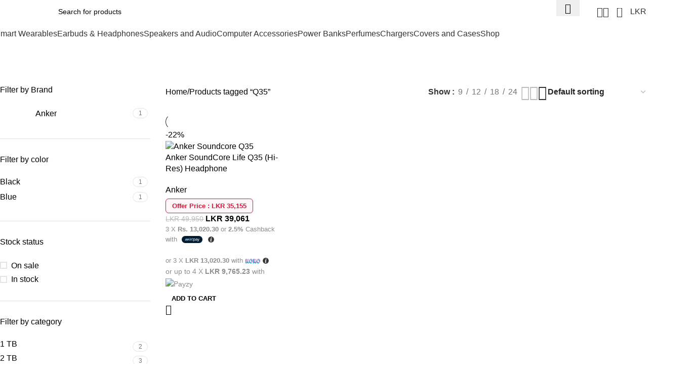

--- FILE ---
content_type: text/html; charset=UTF-8
request_url: https://nofake.lk/product-tag/q35/
body_size: 45834
content:
<!DOCTYPE html>
<html lang="en-US">
<head>
	<meta charset="UTF-8">
	<!-- Google tag (gtag.js) -->
<script async src="https://www.googletagmanager.com/gtag/js?id=G-V76GBPJYXW"></script>
<script>
  window.dataLayer = window.dataLayer || [];
  function gtag(){dataLayer.push(arguments);}
  gtag('js', new Date());

  gtag('config', 'G-V76GBPJYXW');
</script>
	<link rel="profile" href="https://gmpg.org/xfn/11">
	<link rel="pingback" href="https://nofake.lk/xmlrpc.php">

	<meta name='robots' content='index, follow, max-image-preview:large, max-snippet:-1, max-video-preview:-1' />
<script>window._wca = window._wca || [];</script>

	<!-- This site is optimized with the Yoast SEO Premium plugin v26.3 (Yoast SEO v26.7) - https://yoast.com/wordpress/plugins/seo/ -->
	<title>Q35 | NoFake.lk | NoFake Mobile Store | Maharagama</title>
	<link rel="canonical" href="https://nofake.lk/product-tag/q35/" />
	<meta property="og:locale" content="en_US" />
	<meta property="og:type" content="article" />
	<meta property="og:title" content="Q35 Archives" />
	<meta property="og:url" content="https://nofake.lk/product-tag/q35/" />
	<meta property="og:site_name" content="NoFake.lk | NoFake Mobile Store | Maharagama" />
	<meta property="og:image" content="https://nofake.lk/wp-content/uploads/2023/05/nofake-lk-icon.png" />
	<meta property="og:image:width" content="101" />
	<meta property="og:image:height" content="101" />
	<meta property="og:image:type" content="image/png" />
	<meta name="twitter:card" content="summary_large_image" />
	<script type="application/ld+json" class="yoast-schema-graph">{"@context":"https://schema.org","@graph":[{"@type":"CollectionPage","@id":"https://nofake.lk/product-tag/q35/","url":"https://nofake.lk/product-tag/q35/","name":"Q35 | NoFake.lk | NoFake Mobile Store | Maharagama","isPartOf":{"@id":"https://nofake.lk/#website"},"primaryImageOfPage":{"@id":"https://nofake.lk/product-tag/q35/#primaryimage"},"image":{"@id":"https://nofake.lk/product-tag/q35/#primaryimage"},"thumbnailUrl":"https://nofake.lk/wp-content/uploads/2023/05/A3028031_ActiveNoiseCancellingHeadphones-TD01_1600x.webp","breadcrumb":{"@id":"https://nofake.lk/product-tag/q35/#breadcrumb"},"inLanguage":"en-US"},{"@type":"ImageObject","inLanguage":"en-US","@id":"https://nofake.lk/product-tag/q35/#primaryimage","url":"https://nofake.lk/wp-content/uploads/2023/05/A3028031_ActiveNoiseCancellingHeadphones-TD01_1600x.webp","contentUrl":"https://nofake.lk/wp-content/uploads/2023/05/A3028031_ActiveNoiseCancellingHeadphones-TD01_1600x.webp","width":1500,"height":1500,"caption":"Anker Soundcore Q35"},{"@type":"BreadcrumbList","@id":"https://nofake.lk/product-tag/q35/#breadcrumb","itemListElement":[{"@type":"ListItem","position":1,"name":"Home","item":"https://nofake.lk/"},{"@type":"ListItem","position":2,"name":"Q35"}]},{"@type":"WebSite","@id":"https://nofake.lk/#website","url":"https://nofake.lk/","name":"NoFake.lk | NoFake Mobile Store | Maharagama","description":"","publisher":{"@id":"https://nofake.lk/#organization"},"potentialAction":[{"@type":"SearchAction","target":{"@type":"EntryPoint","urlTemplate":"https://nofake.lk/?s={search_term_string}"},"query-input":{"@type":"PropertyValueSpecification","valueRequired":true,"valueName":"search_term_string"}}],"inLanguage":"en-US"},{"@type":"Organization","@id":"https://nofake.lk/#organization","name":"nofake.lk","url":"https://nofake.lk/","logo":{"@type":"ImageObject","inLanguage":"en-US","@id":"https://nofake.lk/#/schema/logo/image/","url":"https://nofake.lk/wp-content/uploads/2023/05/nofake-lk-icon.png","contentUrl":"https://nofake.lk/wp-content/uploads/2023/05/nofake-lk-icon.png","width":101,"height":101,"caption":"nofake.lk"},"image":{"@id":"https://nofake.lk/#/schema/logo/image/"},"sameAs":["https://www.facebook.com/Nofake.lk1/","https://www.tiktok.com/@nofake.lk"]}]}</script>
	<!-- / Yoast SEO Premium plugin. -->


<link rel='dns-prefetch' href='//stats.wp.com' />
<link rel='dns-prefetch' href='//fonts.googleapis.com' />
<link rel="alternate" type="application/rss+xml" title="NoFake.lk | NoFake Mobile Store | Maharagama &raquo; Feed" href="https://nofake.lk/feed/" />
<link rel="alternate" type="application/rss+xml" title="NoFake.lk | NoFake Mobile Store | Maharagama &raquo; Comments Feed" href="https://nofake.lk/comments/feed/" />
<link rel="alternate" type="application/rss+xml" title="NoFake.lk | NoFake Mobile Store | Maharagama &raquo; Q35 Tag Feed" href="https://nofake.lk/product-tag/q35/feed/" />
<style id='wp-img-auto-sizes-contain-inline-css' type='text/css'>
img:is([sizes=auto i],[sizes^="auto," i]){contain-intrinsic-size:3000px 1500px}
/*# sourceURL=wp-img-auto-sizes-contain-inline-css */
</style>

<link rel='stylesheet' id='wp-block-library-css' href='https://nofake.lk/wp-includes/css/dist/block-library/style.min.css?ver=6.9' type='text/css' media='all' />
<style id='safe-svg-svg-icon-style-inline-css' type='text/css'>
.safe-svg-cover{text-align:center}.safe-svg-cover .safe-svg-inside{display:inline-block;max-width:100%}.safe-svg-cover svg{fill:currentColor;height:100%;max-height:100%;max-width:100%;width:100%}

/*# sourceURL=https://nofake.lk/wp-content/plugins/safe-svg/dist/safe-svg-block-frontend.css */
</style>
<link rel='stylesheet' id='mediaelement-css' href='https://nofake.lk/wp-includes/js/mediaelement/mediaelementplayer-legacy.min.css?ver=4.2.17' type='text/css' media='all' />
<link rel='stylesheet' id='wp-mediaelement-css' href='https://nofake.lk/wp-includes/js/mediaelement/wp-mediaelement.min.css?ver=6.9' type='text/css' media='all' />
<style id='jetpack-sharing-buttons-style-inline-css' type='text/css'>
.jetpack-sharing-buttons__services-list{display:flex;flex-direction:row;flex-wrap:wrap;gap:0;list-style-type:none;margin:5px;padding:0}.jetpack-sharing-buttons__services-list.has-small-icon-size{font-size:12px}.jetpack-sharing-buttons__services-list.has-normal-icon-size{font-size:16px}.jetpack-sharing-buttons__services-list.has-large-icon-size{font-size:24px}.jetpack-sharing-buttons__services-list.has-huge-icon-size{font-size:36px}@media print{.jetpack-sharing-buttons__services-list{display:none!important}}.editor-styles-wrapper .wp-block-jetpack-sharing-buttons{gap:0;padding-inline-start:0}ul.jetpack-sharing-buttons__services-list.has-background{padding:1.25em 2.375em}
/*# sourceURL=https://nofake.lk/wp-content/plugins/jetpack/_inc/blocks/sharing-buttons/view.css */
</style>
<style id='global-styles-inline-css' type='text/css'>
:root{--wp--preset--aspect-ratio--square: 1;--wp--preset--aspect-ratio--4-3: 4/3;--wp--preset--aspect-ratio--3-4: 3/4;--wp--preset--aspect-ratio--3-2: 3/2;--wp--preset--aspect-ratio--2-3: 2/3;--wp--preset--aspect-ratio--16-9: 16/9;--wp--preset--aspect-ratio--9-16: 9/16;--wp--preset--color--black: #000000;--wp--preset--color--cyan-bluish-gray: #abb8c3;--wp--preset--color--white: #ffffff;--wp--preset--color--pale-pink: #f78da7;--wp--preset--color--vivid-red: #cf2e2e;--wp--preset--color--luminous-vivid-orange: #ff6900;--wp--preset--color--luminous-vivid-amber: #fcb900;--wp--preset--color--light-green-cyan: #7bdcb5;--wp--preset--color--vivid-green-cyan: #00d084;--wp--preset--color--pale-cyan-blue: #8ed1fc;--wp--preset--color--vivid-cyan-blue: #0693e3;--wp--preset--color--vivid-purple: #9b51e0;--wp--preset--gradient--vivid-cyan-blue-to-vivid-purple: linear-gradient(135deg,rgb(6,147,227) 0%,rgb(155,81,224) 100%);--wp--preset--gradient--light-green-cyan-to-vivid-green-cyan: linear-gradient(135deg,rgb(122,220,180) 0%,rgb(0,208,130) 100%);--wp--preset--gradient--luminous-vivid-amber-to-luminous-vivid-orange: linear-gradient(135deg,rgb(252,185,0) 0%,rgb(255,105,0) 100%);--wp--preset--gradient--luminous-vivid-orange-to-vivid-red: linear-gradient(135deg,rgb(255,105,0) 0%,rgb(207,46,46) 100%);--wp--preset--gradient--very-light-gray-to-cyan-bluish-gray: linear-gradient(135deg,rgb(238,238,238) 0%,rgb(169,184,195) 100%);--wp--preset--gradient--cool-to-warm-spectrum: linear-gradient(135deg,rgb(74,234,220) 0%,rgb(151,120,209) 20%,rgb(207,42,186) 40%,rgb(238,44,130) 60%,rgb(251,105,98) 80%,rgb(254,248,76) 100%);--wp--preset--gradient--blush-light-purple: linear-gradient(135deg,rgb(255,206,236) 0%,rgb(152,150,240) 100%);--wp--preset--gradient--blush-bordeaux: linear-gradient(135deg,rgb(254,205,165) 0%,rgb(254,45,45) 50%,rgb(107,0,62) 100%);--wp--preset--gradient--luminous-dusk: linear-gradient(135deg,rgb(255,203,112) 0%,rgb(199,81,192) 50%,rgb(65,88,208) 100%);--wp--preset--gradient--pale-ocean: linear-gradient(135deg,rgb(255,245,203) 0%,rgb(182,227,212) 50%,rgb(51,167,181) 100%);--wp--preset--gradient--electric-grass: linear-gradient(135deg,rgb(202,248,128) 0%,rgb(113,206,126) 100%);--wp--preset--gradient--midnight: linear-gradient(135deg,rgb(2,3,129) 0%,rgb(40,116,252) 100%);--wp--preset--font-size--small: 13px;--wp--preset--font-size--medium: 20px;--wp--preset--font-size--large: 36px;--wp--preset--font-size--x-large: 42px;--wp--preset--spacing--20: 0.44rem;--wp--preset--spacing--30: 0.67rem;--wp--preset--spacing--40: 1rem;--wp--preset--spacing--50: 1.5rem;--wp--preset--spacing--60: 2.25rem;--wp--preset--spacing--70: 3.38rem;--wp--preset--spacing--80: 5.06rem;--wp--preset--shadow--natural: 6px 6px 9px rgba(0, 0, 0, 0.2);--wp--preset--shadow--deep: 12px 12px 50px rgba(0, 0, 0, 0.4);--wp--preset--shadow--sharp: 6px 6px 0px rgba(0, 0, 0, 0.2);--wp--preset--shadow--outlined: 6px 6px 0px -3px rgb(255, 255, 255), 6px 6px rgb(0, 0, 0);--wp--preset--shadow--crisp: 6px 6px 0px rgb(0, 0, 0);}:where(body) { margin: 0; }.wp-site-blocks > .alignleft { float: left; margin-right: 2em; }.wp-site-blocks > .alignright { float: right; margin-left: 2em; }.wp-site-blocks > .aligncenter { justify-content: center; margin-left: auto; margin-right: auto; }:where(.is-layout-flex){gap: 0.5em;}:where(.is-layout-grid){gap: 0.5em;}.is-layout-flow > .alignleft{float: left;margin-inline-start: 0;margin-inline-end: 2em;}.is-layout-flow > .alignright{float: right;margin-inline-start: 2em;margin-inline-end: 0;}.is-layout-flow > .aligncenter{margin-left: auto !important;margin-right: auto !important;}.is-layout-constrained > .alignleft{float: left;margin-inline-start: 0;margin-inline-end: 2em;}.is-layout-constrained > .alignright{float: right;margin-inline-start: 2em;margin-inline-end: 0;}.is-layout-constrained > .aligncenter{margin-left: auto !important;margin-right: auto !important;}.is-layout-constrained > :where(:not(.alignleft):not(.alignright):not(.alignfull)){margin-left: auto !important;margin-right: auto !important;}body .is-layout-flex{display: flex;}.is-layout-flex{flex-wrap: wrap;align-items: center;}.is-layout-flex > :is(*, div){margin: 0;}body .is-layout-grid{display: grid;}.is-layout-grid > :is(*, div){margin: 0;}body{padding-top: 0px;padding-right: 0px;padding-bottom: 0px;padding-left: 0px;}a:where(:not(.wp-element-button)){text-decoration: none;}:root :where(.wp-element-button, .wp-block-button__link){background-color: #32373c;border-width: 0;color: #fff;font-family: inherit;font-size: inherit;font-style: inherit;font-weight: inherit;letter-spacing: inherit;line-height: inherit;padding-top: calc(0.667em + 2px);padding-right: calc(1.333em + 2px);padding-bottom: calc(0.667em + 2px);padding-left: calc(1.333em + 2px);text-decoration: none;text-transform: inherit;}.has-black-color{color: var(--wp--preset--color--black) !important;}.has-cyan-bluish-gray-color{color: var(--wp--preset--color--cyan-bluish-gray) !important;}.has-white-color{color: var(--wp--preset--color--white) !important;}.has-pale-pink-color{color: var(--wp--preset--color--pale-pink) !important;}.has-vivid-red-color{color: var(--wp--preset--color--vivid-red) !important;}.has-luminous-vivid-orange-color{color: var(--wp--preset--color--luminous-vivid-orange) !important;}.has-luminous-vivid-amber-color{color: var(--wp--preset--color--luminous-vivid-amber) !important;}.has-light-green-cyan-color{color: var(--wp--preset--color--light-green-cyan) !important;}.has-vivid-green-cyan-color{color: var(--wp--preset--color--vivid-green-cyan) !important;}.has-pale-cyan-blue-color{color: var(--wp--preset--color--pale-cyan-blue) !important;}.has-vivid-cyan-blue-color{color: var(--wp--preset--color--vivid-cyan-blue) !important;}.has-vivid-purple-color{color: var(--wp--preset--color--vivid-purple) !important;}.has-black-background-color{background-color: var(--wp--preset--color--black) !important;}.has-cyan-bluish-gray-background-color{background-color: var(--wp--preset--color--cyan-bluish-gray) !important;}.has-white-background-color{background-color: var(--wp--preset--color--white) !important;}.has-pale-pink-background-color{background-color: var(--wp--preset--color--pale-pink) !important;}.has-vivid-red-background-color{background-color: var(--wp--preset--color--vivid-red) !important;}.has-luminous-vivid-orange-background-color{background-color: var(--wp--preset--color--luminous-vivid-orange) !important;}.has-luminous-vivid-amber-background-color{background-color: var(--wp--preset--color--luminous-vivid-amber) !important;}.has-light-green-cyan-background-color{background-color: var(--wp--preset--color--light-green-cyan) !important;}.has-vivid-green-cyan-background-color{background-color: var(--wp--preset--color--vivid-green-cyan) !important;}.has-pale-cyan-blue-background-color{background-color: var(--wp--preset--color--pale-cyan-blue) !important;}.has-vivid-cyan-blue-background-color{background-color: var(--wp--preset--color--vivid-cyan-blue) !important;}.has-vivid-purple-background-color{background-color: var(--wp--preset--color--vivid-purple) !important;}.has-black-border-color{border-color: var(--wp--preset--color--black) !important;}.has-cyan-bluish-gray-border-color{border-color: var(--wp--preset--color--cyan-bluish-gray) !important;}.has-white-border-color{border-color: var(--wp--preset--color--white) !important;}.has-pale-pink-border-color{border-color: var(--wp--preset--color--pale-pink) !important;}.has-vivid-red-border-color{border-color: var(--wp--preset--color--vivid-red) !important;}.has-luminous-vivid-orange-border-color{border-color: var(--wp--preset--color--luminous-vivid-orange) !important;}.has-luminous-vivid-amber-border-color{border-color: var(--wp--preset--color--luminous-vivid-amber) !important;}.has-light-green-cyan-border-color{border-color: var(--wp--preset--color--light-green-cyan) !important;}.has-vivid-green-cyan-border-color{border-color: var(--wp--preset--color--vivid-green-cyan) !important;}.has-pale-cyan-blue-border-color{border-color: var(--wp--preset--color--pale-cyan-blue) !important;}.has-vivid-cyan-blue-border-color{border-color: var(--wp--preset--color--vivid-cyan-blue) !important;}.has-vivid-purple-border-color{border-color: var(--wp--preset--color--vivid-purple) !important;}.has-vivid-cyan-blue-to-vivid-purple-gradient-background{background: var(--wp--preset--gradient--vivid-cyan-blue-to-vivid-purple) !important;}.has-light-green-cyan-to-vivid-green-cyan-gradient-background{background: var(--wp--preset--gradient--light-green-cyan-to-vivid-green-cyan) !important;}.has-luminous-vivid-amber-to-luminous-vivid-orange-gradient-background{background: var(--wp--preset--gradient--luminous-vivid-amber-to-luminous-vivid-orange) !important;}.has-luminous-vivid-orange-to-vivid-red-gradient-background{background: var(--wp--preset--gradient--luminous-vivid-orange-to-vivid-red) !important;}.has-very-light-gray-to-cyan-bluish-gray-gradient-background{background: var(--wp--preset--gradient--very-light-gray-to-cyan-bluish-gray) !important;}.has-cool-to-warm-spectrum-gradient-background{background: var(--wp--preset--gradient--cool-to-warm-spectrum) !important;}.has-blush-light-purple-gradient-background{background: var(--wp--preset--gradient--blush-light-purple) !important;}.has-blush-bordeaux-gradient-background{background: var(--wp--preset--gradient--blush-bordeaux) !important;}.has-luminous-dusk-gradient-background{background: var(--wp--preset--gradient--luminous-dusk) !important;}.has-pale-ocean-gradient-background{background: var(--wp--preset--gradient--pale-ocean) !important;}.has-electric-grass-gradient-background{background: var(--wp--preset--gradient--electric-grass) !important;}.has-midnight-gradient-background{background: var(--wp--preset--gradient--midnight) !important;}.has-small-font-size{font-size: var(--wp--preset--font-size--small) !important;}.has-medium-font-size{font-size: var(--wp--preset--font-size--medium) !important;}.has-large-font-size{font-size: var(--wp--preset--font-size--large) !important;}.has-x-large-font-size{font-size: var(--wp--preset--font-size--x-large) !important;}
:where(.wp-block-post-template.is-layout-flex){gap: 1.25em;}:where(.wp-block-post-template.is-layout-grid){gap: 1.25em;}
:where(.wp-block-term-template.is-layout-flex){gap: 1.25em;}:where(.wp-block-term-template.is-layout-grid){gap: 1.25em;}
:where(.wp-block-columns.is-layout-flex){gap: 2em;}:where(.wp-block-columns.is-layout-grid){gap: 2em;}
:root :where(.wp-block-pullquote){font-size: 1.5em;line-height: 1.6;}
/*# sourceURL=global-styles-inline-css */
</style>
<link rel='stylesheet' id='my_style-css' href='https://nofake.lk/wp-content/plugins/2.0.7/assets/css/my_style.css?ver=6.9' type='text/css' media='all' />
<link rel='stylesheet' id='payhere-ipg_checkout-css' href='https://nofake.lk/wp-content/plugins/payhere-payment-gateway/public/css/payhere-checkout-styles.css?ver=2.3.9' type='text/css' media='all' />
<link rel='stylesheet' id='payhere-ipg-css' href='https://nofake.lk/wp-content/plugins/payhere-payment-gateway/public/css/payhere-ipg-public.css?ver=2.3.9' type='text/css' media='all' />
<link rel='stylesheet' id='simple-banner-style-css' href='https://nofake.lk/wp-content/plugins/simple-banner/simple-banner.css?ver=3.2.0' type='text/css' media='all' />
<link rel='stylesheet' id='gsb-front-css' href='https://nofake.lk/wp-content/plugins/sticky-chat-widget/dist/front/css/front.css?ver=1.4.0' type='text/css' media='all' />
<style id='woocommerce-inline-inline-css' type='text/css'>
.woocommerce form .form-row .required { visibility: visible; }
/*# sourceURL=woocommerce-inline-inline-css */
</style>
<link rel='stylesheet' id='wp-snow-effect-css' href='https://nofake.lk/wp-content/plugins/wp-snow-effect/public/css/wp-snow-effect-public.css?ver=1.0.0' type='text/css' media='all' />
<link rel='stylesheet' id='mintpay_style-css' href='https://nofake.lk/wp-content/plugins/mintpay/price-breakdown/assets/style.css?ver=6.9' type='text/css' media='all' />
<link rel='stylesheet' id='payzy-cus-style-css' href='https://nofake.lk/wp-content/plugins/payzy//assets/css/payzy-frontend.css?ver=6.9' type='text/css' media='all' />
<link rel='stylesheet' id='sib-front-css-css' href='https://nofake.lk/wp-content/plugins/mailin/css/mailin-front.css?ver=6.9' type='text/css' media='all' />
<link rel='stylesheet' id='elementor-icons-css' href='https://nofake.lk/wp-content/plugins/elementor/assets/lib/eicons/css/elementor-icons.min.css?ver=5.45.0' type='text/css' media='all' />
<link rel='stylesheet' id='elementor-frontend-css' href='https://nofake.lk/wp-content/uploads/elementor/css/custom-frontend.min.css?ver=1768653558' type='text/css' media='all' />
<link rel='stylesheet' id='elementor-post-1523-css' href='https://nofake.lk/wp-content/uploads/elementor/css/post-1523.css?ver=1768653558' type='text/css' media='all' />
<link rel='stylesheet' id='wd-style-base-css' href='https://nofake.lk/wp-content/themes/woodmart/css/parts/base.min.css?ver=8.2.2' type='text/css' media='all' />
<link rel='stylesheet' id='wd-helpers-wpb-elem-css' href='https://nofake.lk/wp-content/themes/woodmart/css/parts/helpers-wpb-elem.min.css?ver=8.2.2' type='text/css' media='all' />
<link rel='stylesheet' id='wd-elementor-base-css' href='https://nofake.lk/wp-content/themes/woodmart/css/parts/int-elem-base.min.css?ver=8.2.2' type='text/css' media='all' />
<link rel='stylesheet' id='wd-woocommerce-base-css' href='https://nofake.lk/wp-content/themes/woodmart/css/parts/woocommerce-base.min.css?ver=8.2.2' type='text/css' media='all' />
<link rel='stylesheet' id='wd-mod-star-rating-css' href='https://nofake.lk/wp-content/themes/woodmart/css/parts/mod-star-rating.min.css?ver=8.2.2' type='text/css' media='all' />
<link rel='stylesheet' id='wd-woocommerce-block-notices-css' href='https://nofake.lk/wp-content/themes/woodmart/css/parts/woo-mod-block-notices.min.css?ver=8.2.2' type='text/css' media='all' />
<link rel='stylesheet' id='wd-widget-active-filters-css' href='https://nofake.lk/wp-content/themes/woodmart/css/parts/woo-widget-active-filters.min.css?ver=8.2.2' type='text/css' media='all' />
<link rel='stylesheet' id='wd-woo-shop-predefined-css' href='https://nofake.lk/wp-content/themes/woodmart/css/parts/woo-shop-predefined.min.css?ver=8.2.2' type='text/css' media='all' />
<link rel='stylesheet' id='wd-woo-shop-el-products-per-page-css' href='https://nofake.lk/wp-content/themes/woodmart/css/parts/woo-shop-el-products-per-page.min.css?ver=8.2.2' type='text/css' media='all' />
<link rel='stylesheet' id='wd-woo-shop-page-title-css' href='https://nofake.lk/wp-content/themes/woodmart/css/parts/woo-shop-page-title.min.css?ver=8.2.2' type='text/css' media='all' />
<link rel='stylesheet' id='wd-woo-mod-shop-loop-head-css' href='https://nofake.lk/wp-content/themes/woodmart/css/parts/woo-mod-shop-loop-head.min.css?ver=8.2.2' type='text/css' media='all' />
<link rel='stylesheet' id='wd-woo-shop-el-order-by-css' href='https://nofake.lk/wp-content/themes/woodmart/css/parts/woo-shop-el-order-by.min.css?ver=8.2.2' type='text/css' media='all' />
<link rel='stylesheet' id='wd-woo-shop-el-products-view-css' href='https://nofake.lk/wp-content/themes/woodmart/css/parts/woo-shop-el-products-view.min.css?ver=8.2.2' type='text/css' media='all' />
<link rel='stylesheet' id='wd-wp-blocks-css' href='https://nofake.lk/wp-content/themes/woodmart/css/parts/wp-blocks.min.css?ver=8.2.2' type='text/css' media='all' />
<link rel='stylesheet' id='wd-header-base-css' href='https://nofake.lk/wp-content/themes/woodmart/css/parts/header-base.min.css?ver=8.2.2' type='text/css' media='all' />
<link rel='stylesheet' id='wd-mod-tools-css' href='https://nofake.lk/wp-content/themes/woodmart/css/parts/mod-tools.min.css?ver=8.2.2' type='text/css' media='all' />
<link rel='stylesheet' id='wd-header-search-css' href='https://nofake.lk/wp-content/themes/woodmart/css/parts/header-el-search.min.css?ver=8.2.2' type='text/css' media='all' />
<link rel='stylesheet' id='wd-header-search-form-css' href='https://nofake.lk/wp-content/themes/woodmart/css/parts/header-el-search-form.min.css?ver=8.2.2' type='text/css' media='all' />
<link rel='stylesheet' id='wd-wd-search-form-css' href='https://nofake.lk/wp-content/themes/woodmart/css/parts/wd-search-form.min.css?ver=8.2.2' type='text/css' media='all' />
<link rel='stylesheet' id='wd-wd-search-dropdown-css' href='https://nofake.lk/wp-content/themes/woodmart/css/parts/wd-search-dropdown.min.css?ver=8.2.2' type='text/css' media='all' />
<link rel='stylesheet' id='wd-header-elements-base-css' href='https://nofake.lk/wp-content/themes/woodmart/css/parts/header-el-base.min.css?ver=8.2.2' type='text/css' media='all' />
<link rel='stylesheet' id='wd-woo-mod-login-form-css' href='https://nofake.lk/wp-content/themes/woodmart/css/parts/woo-mod-login-form.min.css?ver=8.2.2' type='text/css' media='all' />
<link rel='stylesheet' id='wd-header-my-account-css' href='https://nofake.lk/wp-content/themes/woodmart/css/parts/header-el-my-account.min.css?ver=8.2.2' type='text/css' media='all' />
<link rel='stylesheet' id='wd-header-cart-side-css' href='https://nofake.lk/wp-content/themes/woodmart/css/parts/header-el-cart-side.min.css?ver=8.2.2' type='text/css' media='all' />
<link rel='stylesheet' id='wd-header-cart-css' href='https://nofake.lk/wp-content/themes/woodmart/css/parts/header-el-cart.min.css?ver=8.2.2' type='text/css' media='all' />
<link rel='stylesheet' id='wd-widget-shopping-cart-css' href='https://nofake.lk/wp-content/themes/woodmart/css/parts/woo-widget-shopping-cart.min.css?ver=8.2.2' type='text/css' media='all' />
<link rel='stylesheet' id='wd-widget-product-list-css' href='https://nofake.lk/wp-content/themes/woodmart/css/parts/woo-widget-product-list.min.css?ver=8.2.2' type='text/css' media='all' />
<link rel='stylesheet' id='wd-header-mobile-nav-dropdown-css' href='https://nofake.lk/wp-content/themes/woodmart/css/parts/header-el-mobile-nav-dropdown.min.css?ver=8.2.2' type='text/css' media='all' />
<link rel='stylesheet' id='wd-page-title-css' href='https://nofake.lk/wp-content/themes/woodmart/css/parts/page-title.min.css?ver=8.2.2' type='text/css' media='all' />
<link rel='stylesheet' id='wd-off-canvas-sidebar-css' href='https://nofake.lk/wp-content/themes/woodmart/css/parts/opt-off-canvas-sidebar.min.css?ver=8.2.2' type='text/css' media='all' />
<link rel='stylesheet' id='wd-widget-slider-price-filter-css' href='https://nofake.lk/wp-content/themes/woodmart/css/parts/woo-widget-slider-price-filter.min.css?ver=8.2.2' type='text/css' media='all' />
<link rel='stylesheet' id='wd-widget-wd-layered-nav-css' href='https://nofake.lk/wp-content/themes/woodmart/css/parts/woo-widget-wd-layered-nav.min.css?ver=8.2.2' type='text/css' media='all' />
<link rel='stylesheet' id='wd-woo-mod-swatches-base-css' href='https://nofake.lk/wp-content/themes/woodmart/css/parts/woo-mod-swatches-base.min.css?ver=8.2.2' type='text/css' media='all' />
<link rel='stylesheet' id='wd-woo-mod-swatches-filter-css' href='https://nofake.lk/wp-content/themes/woodmart/css/parts/woo-mod-swatches-filter.min.css?ver=8.2.2' type='text/css' media='all' />
<link rel='stylesheet' id='wd-widget-layered-nav-stock-status-css' href='https://nofake.lk/wp-content/themes/woodmart/css/parts/woo-widget-layered-nav-stock-status.min.css?ver=8.2.2' type='text/css' media='all' />
<link rel='stylesheet' id='wd-woo-mod-swatches-style-1-css' href='https://nofake.lk/wp-content/themes/woodmart/css/parts/woo-mod-swatches-style-1.min.css?ver=8.2.2' type='text/css' media='all' />
<link rel='stylesheet' id='wd-woo-mod-swatches-style-4-css' href='https://nofake.lk/wp-content/themes/woodmart/css/parts/woo-mod-swatches-style-4.min.css?ver=8.2.2' type='text/css' media='all' />
<link rel='stylesheet' id='wd-woo-mod-widget-checkboxes-css' href='https://nofake.lk/wp-content/themes/woodmart/css/parts/woo-mod-widget-checkboxes.min.css?ver=8.2.2' type='text/css' media='all' />
<link rel='stylesheet' id='wd-widget-product-cat-css' href='https://nofake.lk/wp-content/themes/woodmart/css/parts/woo-widget-product-cat.min.css?ver=8.2.2' type='text/css' media='all' />
<link rel='stylesheet' id='wd-shop-filter-area-css' href='https://nofake.lk/wp-content/themes/woodmart/css/parts/woo-shop-el-filters-area.min.css?ver=8.2.2' type='text/css' media='all' />
<link rel='stylesheet' id='wd-bordered-product-css' href='https://nofake.lk/wp-content/themes/woodmart/css/parts/woo-opt-bordered-product.min.css?ver=8.2.2' type='text/css' media='all' />
<link rel='stylesheet' id='wd-woo-opt-title-limit-css' href='https://nofake.lk/wp-content/themes/woodmart/css/parts/woo-opt-title-limit.min.css?ver=8.2.2' type='text/css' media='all' />
<link rel='stylesheet' id='wd-product-loop-css' href='https://nofake.lk/wp-content/themes/woodmart/css/parts/woo-product-loop.min.css?ver=8.2.2' type='text/css' media='all' />
<link rel='stylesheet' id='wd-product-loop-fw-button-css' href='https://nofake.lk/wp-content/themes/woodmart/css/parts/woo-prod-loop-fw-button.min.css?ver=8.2.2' type='text/css' media='all' />
<link rel='stylesheet' id='wd-woo-mod-add-btn-replace-css' href='https://nofake.lk/wp-content/themes/woodmart/css/parts/woo-mod-add-btn-replace.min.css?ver=8.2.2' type='text/css' media='all' />
<link rel='stylesheet' id='wd-mod-more-description-css' href='https://nofake.lk/wp-content/themes/woodmart/css/parts/mod-more-description.min.css?ver=8.2.2' type='text/css' media='all' />
<link rel='stylesheet' id='wd-categories-loop-default-css' href='https://nofake.lk/wp-content/themes/woodmart/css/parts/woo-categories-loop-default-old.min.css?ver=8.2.2' type='text/css' media='all' />
<link rel='stylesheet' id='wd-woo-categories-loop-css' href='https://nofake.lk/wp-content/themes/woodmart/css/parts/woo-categories-loop.min.css?ver=8.2.2' type='text/css' media='all' />
<link rel='stylesheet' id='wd-categories-loop-css' href='https://nofake.lk/wp-content/themes/woodmart/css/parts/woo-categories-loop-old.min.css?ver=8.2.2' type='text/css' media='all' />
<link rel='stylesheet' id='wd-sticky-loader-css' href='https://nofake.lk/wp-content/themes/woodmart/css/parts/mod-sticky-loader.min.css?ver=8.2.2' type='text/css' media='all' />
<link rel='stylesheet' id='wd-woo-mod-product-labels-css' href='https://nofake.lk/wp-content/themes/woodmart/css/parts/woo-mod-product-labels.min.css?ver=8.2.2' type='text/css' media='all' />
<link rel='stylesheet' id='wd-woo-mod-product-labels-rect-css' href='https://nofake.lk/wp-content/themes/woodmart/css/parts/woo-mod-product-labels-rect.min.css?ver=8.2.2' type='text/css' media='all' />
<link rel='stylesheet' id='wd-mfp-popup-css' href='https://nofake.lk/wp-content/themes/woodmart/css/parts/lib-magnific-popup.min.css?ver=8.2.2' type='text/css' media='all' />
<link rel='stylesheet' id='wd-widget-collapse-css' href='https://nofake.lk/wp-content/themes/woodmart/css/parts/opt-widget-collapse.min.css?ver=8.2.2' type='text/css' media='all' />
<link rel='stylesheet' id='wd-footer-base-css' href='https://nofake.lk/wp-content/themes/woodmart/css/parts/footer-base.min.css?ver=8.2.2' type='text/css' media='all' />
<link rel='stylesheet' id='wd-section-title-css' href='https://nofake.lk/wp-content/themes/woodmart/css/parts/el-section-title.min.css?ver=8.2.2' type='text/css' media='all' />
<link rel='stylesheet' id='wd-el-subtitle-style-css' href='https://nofake.lk/wp-content/themes/woodmart/css/parts/el-subtitle-style.min.css?ver=8.2.2' type='text/css' media='all' />
<link rel='stylesheet' id='wd-mod-nav-menu-label-css' href='https://nofake.lk/wp-content/themes/woodmart/css/parts/mod-nav-menu-label.min.css?ver=8.2.2' type='text/css' media='all' />
<link rel='stylesheet' id='wd-text-block-css' href='https://nofake.lk/wp-content/themes/woodmart/css/parts/el-text-block.min.css?ver=8.2.2' type='text/css' media='all' />
<link rel='stylesheet' id='wd-social-icons-css' href='https://nofake.lk/wp-content/themes/woodmart/css/parts/el-social-icons.min.css?ver=8.2.2' type='text/css' media='all' />
<link rel='stylesheet' id='wd-social-icons-styles-css' href='https://nofake.lk/wp-content/themes/woodmart/css/parts/el-social-styles.min.css?ver=8.2.2' type='text/css' media='all' />
<link rel='stylesheet' id='wd-scroll-top-css' href='https://nofake.lk/wp-content/themes/woodmart/css/parts/opt-scrolltotop.min.css?ver=8.2.2' type='text/css' media='all' />
<link rel='stylesheet' id='wd-header-search-fullscreen-css' href='https://nofake.lk/wp-content/themes/woodmart/css/parts/header-el-search-fullscreen-general.min.css?ver=8.2.2' type='text/css' media='all' />
<link rel='stylesheet' id='wd-header-search-fullscreen-2-css' href='https://nofake.lk/wp-content/themes/woodmart/css/parts/header-el-search-fullscreen-2.min.css?ver=8.2.2' type='text/css' media='all' />
<link rel='stylesheet' id='wd-wd-search-results-css' href='https://nofake.lk/wp-content/themes/woodmart/css/parts/wd-search-results.min.css?ver=8.2.2' type='text/css' media='all' />
<link rel='stylesheet' id='wd-header-my-account-sidebar-css' href='https://nofake.lk/wp-content/themes/woodmart/css/parts/header-el-my-account-sidebar.min.css?ver=8.2.2' type='text/css' media='all' />
<link rel='stylesheet' id='wd-bottom-toolbar-css' href='https://nofake.lk/wp-content/themes/woodmart/css/parts/opt-bottom-toolbar.min.css?ver=8.2.2' type='text/css' media='all' />
<link rel='stylesheet' id='wd-shop-off-canvas-sidebar-css' href='https://nofake.lk/wp-content/themes/woodmart/css/parts/opt-shop-off-canvas-sidebar.min.css?ver=8.2.2' type='text/css' media='all' />
<link rel='stylesheet' id='wd-mod-sticky-sidebar-opener-css' href='https://nofake.lk/wp-content/themes/woodmart/css/parts/mod-sticky-sidebar-opener.min.css?ver=8.2.2' type='text/css' media='all' />
<link rel='stylesheet' id='xts-style-header_439246-css' href='https://nofake.lk/wp-content/uploads/2025/10/xts-header_439246-1760272039.css?ver=8.2.2' type='text/css' media='all' />
<link rel='stylesheet' id='xts-style-theme_settings_default-css' href='https://nofake.lk/wp-content/uploads/2025/08/xts-theme_settings_default-1755586506.css?ver=8.2.2' type='text/css' media='all' />
<link rel='stylesheet' id='xts-google-fonts-css' href='https://fonts.googleapis.com/css?family=Inter%3A400%2C600%2C500&#038;ver=8.2.2' type='text/css' media='all' />
<script type="text/javascript" src="https://nofake.lk/wp-includes/js/jquery/jquery.min.js?ver=3.7.1" id="jquery-core-js"></script>
<script type="text/javascript" src="https://nofake.lk/wp-includes/js/jquery/jquery-migrate.min.js?ver=3.4.1" id="jquery-migrate-js"></script>
<script type="text/javascript" id="simple-banner-script-js-before">
/* <![CDATA[ */
const simpleBannerScriptParams = {"pro_version_enabled":"","debug_mode":"","id":290,"version":"3.2.0","banner_params":[{"hide_simple_banner":"no","simple_banner_prepend_element":"","simple_banner_position":"","header_margin":"","header_padding":"","wp_body_open_enabled":"","wp_body_open":true,"simple_banner_z_index":"","simple_banner_text":"AUTHENTIC ELECTRONICS &amp; PERFUME STORE","disabled_on_current_page":false,"disabled_pages_array":[],"is_current_page_a_post":false,"disabled_on_posts":"","simple_banner_disabled_page_paths":"","simple_banner_font_size":"","simple_banner_color":"#c20027","simple_banner_text_color":"","simple_banner_link_color":"","simple_banner_close_color":"","simple_banner_custom_css":"","simple_banner_scrolling_custom_css":"","simple_banner_text_custom_css":"","simple_banner_button_css":"","site_custom_css":"","keep_site_custom_css":"","site_custom_js":"","keep_site_custom_js":"","close_button_enabled":"","close_button_expiration":"","close_button_cookie_set":false,"current_date":{"date":"2026-01-18 09:57:13.262962","timezone_type":3,"timezone":"UTC"},"start_date":{"date":"2026-01-18 09:57:13.262967","timezone_type":3,"timezone":"UTC"},"end_date":{"date":"2026-01-18 09:57:13.262969","timezone_type":3,"timezone":"UTC"},"simple_banner_start_after_date":"","simple_banner_remove_after_date":"","simple_banner_insert_inside_element":""}]}
//# sourceURL=simple-banner-script-js-before
/* ]]> */
</script>
<script type="text/javascript" src="https://nofake.lk/wp-content/plugins/simple-banner/simple-banner.js?ver=3.2.0" id="simple-banner-script-js"></script>
<script type="text/javascript" src="https://nofake.lk/wp-content/plugins/woocommerce/assets/js/jquery-blockui/jquery.blockUI.min.js?ver=2.7.0-wc.10.4.3" id="wc-jquery-blockui-js" defer="defer" data-wp-strategy="defer"></script>
<script type="text/javascript" id="wc-add-to-cart-js-extra">
/* <![CDATA[ */
var wc_add_to_cart_params = {"ajax_url":"/wp-admin/admin-ajax.php","wc_ajax_url":"/?wc-ajax=%%endpoint%%","i18n_view_cart":"View cart","cart_url":"https://nofake.lk/cart/","is_cart":"","cart_redirect_after_add":"no"};
//# sourceURL=wc-add-to-cart-js-extra
/* ]]> */
</script>
<script type="text/javascript" src="https://nofake.lk/wp-content/plugins/woocommerce/assets/js/frontend/add-to-cart.min.js?ver=10.4.3" id="wc-add-to-cart-js" defer="defer" data-wp-strategy="defer"></script>
<script type="text/javascript" src="https://nofake.lk/wp-content/plugins/woocommerce/assets/js/js-cookie/js.cookie.min.js?ver=2.1.4-wc.10.4.3" id="wc-js-cookie-js" defer="defer" data-wp-strategy="defer"></script>
<script type="text/javascript" id="woocommerce-js-extra">
/* <![CDATA[ */
var woocommerce_params = {"ajax_url":"/wp-admin/admin-ajax.php","wc_ajax_url":"/?wc-ajax=%%endpoint%%","i18n_password_show":"Show password","i18n_password_hide":"Hide password"};
//# sourceURL=woocommerce-js-extra
/* ]]> */
</script>
<script type="text/javascript" src="https://nofake.lk/wp-content/plugins/woocommerce/assets/js/frontend/woocommerce.min.js?ver=10.4.3" id="woocommerce-js" defer="defer" data-wp-strategy="defer"></script>
<script type="text/javascript" src="https://stats.wp.com/s-202603.js" id="woocommerce-analytics-js" defer="defer" data-wp-strategy="defer"></script>
<script type="text/javascript" src="https://nofake.lk/wp-content/themes/woodmart/js/scripts/global/scrollBar.min.js?ver=8.2.2" id="wd-scrollbar-js"></script>
<script type="text/javascript" id="sib-front-js-js-extra">
/* <![CDATA[ */
var sibErrMsg = {"invalidMail":"Please fill out valid email address","requiredField":"Please fill out required fields","invalidDateFormat":"Please fill out valid date format","invalidSMSFormat":"Please fill out valid phone number"};
var ajax_sib_front_object = {"ajax_url":"https://nofake.lk/wp-admin/admin-ajax.php","ajax_nonce":"d6d7de3239","flag_url":"https://nofake.lk/wp-content/plugins/mailin/img/flags/"};
//# sourceURL=sib-front-js-js-extra
/* ]]> */
</script>
<script type="text/javascript" src="https://nofake.lk/wp-content/plugins/mailin/js/mailin-front.js?ver=1768480586" id="sib-front-js-js"></script>
<link rel="https://api.w.org/" href="https://nofake.lk/wp-json/" /><link rel="alternate" title="JSON" type="application/json" href="https://nofake.lk/wp-json/wp/v2/product_tag/119" /><link rel="EditURI" type="application/rsd+xml" title="RSD" href="https://nofake.lk/xmlrpc.php?rsd" />
<meta name="generator" content="WordPress 6.9" />
<meta name="generator" content="WooCommerce 10.4.3" />
<style id="simple-banner-background-color" type="text/css">.simple-banner{background:#c20027;}</style><style id="simple-banner-text-color" type="text/css">.simple-banner .simple-banner-text{color: #ffffff;}</style><style id="simple-banner-link-color" type="text/css">.simple-banner .simple-banner-text a{color:#f16521;}</style><style id="simple-banner-z-index" type="text/css">.simple-banner{z-index: 99999;}</style><style id="simple-banner-site-custom-css-dummy" type="text/css"></style><script id="simple-banner-site-custom-js-dummy" type="text/javascript"></script><meta name="ti-site-data" content="eyJyIjoiMToyITc6NCEzMDoyMSIsIm8iOiJodHRwczpcL1wvbm9mYWtlLmxrXC93cC1hZG1pblwvYWRtaW4tYWpheC5waHA/YWN0aW9uPXRpX29ubGluZV91c2Vyc19nb29nbGUmYW1wO3A9JTJGcHJvZHVjdC10YWclMkZxMzUlMkYmYW1wO193cG5vbmNlPWZjNDg3YzJiOTcifQ==" />	<style>img#wpstats{display:none}</style>
		<!-- Google site verification - Google for WooCommerce -->
<meta name="google-site-verification" content="8Qi9TolvkGGojMGUiIPGRD_etCXxV24rUqe9O9Sf2xQ" />
					<meta name="viewport" content="width=device-width, initial-scale=1.0, maximum-scale=1.0, user-scalable=no">
										<noscript><style>.woocommerce-product-gallery{ opacity: 1 !important; }</style></noscript>
	<meta name="generator" content="Elementor 3.34.1; features: additional_custom_breakpoints; settings: css_print_method-external, google_font-enabled, font_display-swap">
<style type="text/css">.recentcomments a{display:inline !important;padding:0 !important;margin:0 !important;}</style>			<style>
				.e-con.e-parent:nth-of-type(n+4):not(.e-lazyloaded):not(.e-no-lazyload),
				.e-con.e-parent:nth-of-type(n+4):not(.e-lazyloaded):not(.e-no-lazyload) * {
					background-image: none !important;
				}
				@media screen and (max-height: 1024px) {
					.e-con.e-parent:nth-of-type(n+3):not(.e-lazyloaded):not(.e-no-lazyload),
					.e-con.e-parent:nth-of-type(n+3):not(.e-lazyloaded):not(.e-no-lazyload) * {
						background-image: none !important;
					}
				}
				@media screen and (max-height: 640px) {
					.e-con.e-parent:nth-of-type(n+2):not(.e-lazyloaded):not(.e-no-lazyload),
					.e-con.e-parent:nth-of-type(n+2):not(.e-lazyloaded):not(.e-no-lazyload) * {
						background-image: none !important;
					}
				}
			</style>
			<link rel="icon" href="https://nofake.lk/wp-content/uploads/2023/05/nofake-lk-icon.png" sizes="32x32" />
<link rel="icon" href="https://nofake.lk/wp-content/uploads/2023/05/nofake-lk-icon.png" sizes="192x192" />
<link rel="apple-touch-icon" href="https://nofake.lk/wp-content/uploads/2023/05/nofake-lk-icon.png" />
<meta name="msapplication-TileImage" content="https://nofake.lk/wp-content/uploads/2023/05/nofake-lk-icon.png" />
<style>
		
		</style>
		<!-- Global site tag (gtag.js) - Google Ads: AW-17476287515 - Google for WooCommerce -->
		<script async src="https://www.googletagmanager.com/gtag/js?id=AW-17476287515"></script>
		<script>
			window.dataLayer = window.dataLayer || [];
			function gtag() { dataLayer.push(arguments); }
			gtag( 'consent', 'default', {
				analytics_storage: 'denied',
				ad_storage: 'denied',
				ad_user_data: 'denied',
				ad_personalization: 'denied',
				region: ['AT', 'BE', 'BG', 'HR', 'CY', 'CZ', 'DK', 'EE', 'FI', 'FR', 'DE', 'GR', 'HU', 'IS', 'IE', 'IT', 'LV', 'LI', 'LT', 'LU', 'MT', 'NL', 'NO', 'PL', 'PT', 'RO', 'SK', 'SI', 'ES', 'SE', 'GB', 'CH'],
				wait_for_update: 500,
			} );
			gtag('js', new Date());
			gtag('set', 'developer_id.dOGY3NW', true);
			gtag("config", "AW-17476287515", { "groups": "GLA", "send_page_view": false });		</script>

		</head>

<body class="archive tax-product_tag term-q35 term-119 wp-theme-woodmart theme-woodmart woocommerce woocommerce-page woocommerce-no-js wrapper-custom  categories-accordion-on woodmart-archive-shop woodmart-ajax-shop-on sticky-toolbar-on elementor-default elementor-kit-1523">
			<script type="text/javascript" id="wd-flicker-fix">// Flicker fix.</script><script type="text/javascript">
/* <![CDATA[ */
gtag("event", "page_view", {send_to: "GLA"});
/* ]]> */
</script>
	
	
	<div class="wd-page-wrapper website-wrapper">
									<header class="whb-header whb-header_439246 whb-sticky-shadow whb-scroll-slide whb-sticky-real">
					<div class="whb-main-header">
	
<div class="whb-row whb-general-header whb-sticky-row whb-without-bg whb-without-border whb-color-dark whb-flex-flex-middle">
	<div class="container">
		<div class="whb-flex-row whb-general-header-inner">
			<div class="whb-column whb-col-left whb-column8 whb-visible-lg">
	<div class="site-logo whb-gs8bcnxektjsro21n657">
	<a href="https://nofake.lk/" class="wd-logo wd-main-logo" rel="home" aria-label="Site logo">
		<img fetchpriority="high" width="470" height="132" src="https://nofake.lk/wp-content/uploads/2023/05/nofake-logo-for-mobile.png" class="attachment-full size-full" alt="" style="max-width:180px;" decoding="async" srcset="https://nofake.lk/wp-content/uploads/2023/05/nofake-logo-for-mobile.png 470w, https://nofake.lk/wp-content/uploads/2023/05/nofake-logo-for-mobile-148x42.png 148w, https://nofake.lk/wp-content/uploads/2023/05/nofake-logo-for-mobile-300x84.png 300w" sizes="(max-width: 470px) 100vw, 470px" />	</a>
	</div>

<div class="whb-space-element whb-b51hbxbg8h22qn4yrxf1 " style="width:30px;"></div>
</div>
<div class="whb-column whb-col-center whb-column9 whb-visible-lg">
	
<div class="whb-space-element whb-qg6cyswc7pc0d5olh4l4 " style="width:80px;"></div>
<div class="wd-search-form  wd-header-search-form wd-display-full-screen-2 whb-b4kxh9l1h7b6t8r1zfh9">

<form role="search" method="get" class="searchform  wd-style-with-bg" action="https://nofake.lk/"  autocomplete="off">
	<input type="text" class="s" placeholder="Search for products" value="" name="s" aria-label="Search" title="Search for products" required/>
	<input type="hidden" name="post_type" value="product">

	<span class="wd-clear-search wd-hide"></span>

	
	<button type="submit" class="searchsubmit">
		<span>
			Search		</span>
			</button>
</form>


</div>

<div class="whb-space-element whb-w0yoas53o7fnoqo8jh6m " style="width:80px;"></div>
<div class="wd-header-html wd-entry-content whb-nfww2gpluo1o4tb2y91w">
	</div>
</div>
<div class="whb-column whb-col-right whb-column10 whb-visible-lg">
	<div class="wd-header-my-account wd-tools-element wd-event-hover wd-design-1 wd-account-style-icon login-side-opener whb-vssfpylqqax9pvkfnxoz">
			<a href="https://nofake.lk/my-account/" title="My account">
			
				<span class="wd-tools-icon">
									</span>
				<span class="wd-tools-text">
				Login / Register			</span>

					</a>

			</div>

<div class="wd-header-wishlist wd-tools-element wd-style-icon wd-with-count wd-design-2 whb-a22wdkiy3r40yw2paskq" title="My Wishlist">
	<a href="https://nofake.lk/wishlist/" title="Wishlist products">
		
			<span class="wd-tools-icon">
				
									<span class="wd-tools-count">
						0					</span>
							</span>

			<span class="wd-tools-text">
				Wishlist			</span>

			</a>
</div>

<div class="wd-header-cart wd-tools-element wd-design-2 cart-widget-opener whb-6ivlq8kef7blyepibxz1">
	<a href="https://nofake.lk/cart/" title="Shopping cart">
		
			<span class="wd-tools-icon">
															<span class="wd-cart-number wd-tools-count">0 <span>items</span></span>
									</span>
			<span class="wd-tools-text">
				
										<span class="wd-cart-subtotal"><span class="woocommerce-Price-amount amount"><bdi><span class="woocommerce-Price-currencySymbol">LKR </span>0</bdi></span></span>
					</span>

			</a>
	</div>
</div>
<div class="whb-column whb-mobile-left whb-column_mobile2 whb-hidden-lg">
	<div class="wd-tools-element wd-header-mobile-nav wd-style-icon wd-design-1 whb-g1k0m1tib7raxrwkm1t3">
	<a href="#" rel="nofollow" aria-label="Open mobile menu">
		
		<span class="wd-tools-icon">
					</span>

		<span class="wd-tools-text">Menu</span>

			</a>
</div><div class="site-logo whb-lt7vdqgaccmapftzurvt">
	<a href="https://nofake.lk/" class="wd-logo wd-main-logo" rel="home" aria-label="Site logo">
		<img width="470" height="132" src="https://nofake.lk/wp-content/uploads/2023/05/nofake-logo-for-mobile.png" class="attachment-full size-full" alt="" style="max-width:110px;" decoding="async" srcset="https://nofake.lk/wp-content/uploads/2023/05/nofake-logo-for-mobile.png 470w, https://nofake.lk/wp-content/uploads/2023/05/nofake-logo-for-mobile-148x42.png 148w, https://nofake.lk/wp-content/uploads/2023/05/nofake-logo-for-mobile-300x84.png 300w" sizes="(max-width: 470px) 100vw, 470px" />	</a>
	</div>
</div>
<div class="whb-column whb-mobile-center whb-column_mobile3 whb-hidden-lg whb-empty-column">
	</div>
<div class="whb-column whb-mobile-right whb-column_mobile4 whb-hidden-lg">
	<div class="wd-header-search wd-tools-element wd-header-search-mobile wd-design-1 wd-style-icon wd-display-icon whb-puainel5i0ev0dox5lum">
	<a href="#" rel="nofollow noopener" aria-label="Search">
		
			<span class="wd-tools-icon">
							</span>

			<span class="wd-tools-text">
				Search			</span>

			</a>

	</div>

<div class="wd-header-wishlist wd-tools-element wd-style-icon wd-with-count wd-design-2 whb-xxyensittcby1xasub58" title="My Wishlist">
	<a href="https://nofake.lk/wishlist/" title="Wishlist products">
		
			<span class="wd-tools-icon">
				
									<span class="wd-tools-count">
						0					</span>
							</span>

			<span class="wd-tools-text">
				Wishlist			</span>

			</a>
</div>

<div class="wd-header-cart wd-tools-element wd-design-5 cart-widget-opener whb-trk5sfmvib0ch1s1qbtc">
	<a href="https://nofake.lk/cart/" title="Shopping cart">
		
			<span class="wd-tools-icon">
															<span class="wd-cart-number wd-tools-count">0 <span>items</span></span>
									</span>
			<span class="wd-tools-text">
				
										<span class="wd-cart-subtotal"><span class="woocommerce-Price-amount amount"><bdi><span class="woocommerce-Price-currencySymbol">LKR </span>0</bdi></span></span>
					</span>

			</a>
	</div>
</div>
		</div>
	</div>
</div>

<div class="whb-row whb-header-bottom whb-not-sticky-row whb-with-bg whb-without-border whb-color-light whb-flex-flex-middle">
	<div class="container">
		<div class="whb-flex-row whb-header-bottom-inner">
			<div class="whb-column whb-col-left whb-column11 whb-visible-lg whb-empty-column">
	</div>
<div class="whb-column whb-col-center whb-column12 whb-visible-lg">
	
<div class="wd-header-nav wd-header-secondary-nav whb-cu9dwrrlbuihjuna1sol text-left" role="navigation" aria-label="Secondary navigation">
	<ul id="menu-department-menu-all" class="menu wd-nav wd-nav-secondary wd-style-default wd-gap-s"><li id="menu-item-5382" class="menu-item menu-item-type-taxonomy menu-item-object-product_cat menu-item-has-children menu-item-5382 item-level-0 menu-simple-dropdown wd-event-hover" ><a href="https://nofake.lk/product-category/smart-wearables/" class="woodmart-nav-link"><span class="nav-link-text">Smart Wearables</span></a><div class="color-scheme-dark wd-design-default wd-dropdown-menu wd-dropdown"><div class="container wd-entry-content">
<ul class="wd-sub-menu color-scheme-dark">
	<li id="menu-item-5383" class="menu-item menu-item-type-taxonomy menu-item-object-product_cat menu-item-5383 item-level-1 wd-event-hover" ><a href="https://nofake.lk/product-category/smart-wearables/smart-bands/" class="woodmart-nav-link"><b>Smart Bands</b></a></li>
	<li id="menu-item-5567" class="menu-item menu-item-type-taxonomy menu-item-object-product_cat menu-item-5567 item-level-1 wd-event-hover" ><a href="https://nofake.lk/product-category/smart-wearables/smart-bands/huawei/" class="woodmart-nav-link">Huawei</a></li>
	<li id="menu-item-5568" class="menu-item menu-item-type-taxonomy menu-item-object-product_cat menu-item-5568 item-level-1 wd-event-hover" ><a href="https://nofake.lk/product-category/smart-wearables/smart-bands/xiaomi/" class="woodmart-nav-link">Xiaomi</a></li>
	<li id="menu-item-5384" class="menu-item menu-item-type-taxonomy menu-item-object-product_cat menu-item-5384 item-level-1 wd-event-hover" ><a href="https://nofake.lk/product-category/smart-wearables/smart-watches/" class="woodmart-nav-link"><b>Smart Watches</b></a></li>
	<li id="menu-item-6628" class="menu-item menu-item-type-taxonomy menu-item-object-product_cat menu-item-6628 item-level-1 wd-event-hover" ><a href="https://nofake.lk/product-category/smart-wearables/smart-watches/haino-teko/" class="woodmart-nav-link">Haino Teko</a></li>
	<li id="menu-item-5571" class="menu-item menu-item-type-taxonomy menu-item-object-product_cat menu-item-5571 item-level-1 wd-event-hover" ><a href="https://nofake.lk/product-category/smart-wearables/smart-watches/haylou/" class="woodmart-nav-link">Haylou</a></li>
	<li id="menu-item-5576" class="menu-item menu-item-type-taxonomy menu-item-object-product_cat menu-item-5576 item-level-1 wd-event-hover" ><a href="https://nofake.lk/product-category/smart-wearables/smart-watches/xiaomi-smart-watches/" class="woodmart-nav-link">Xiaomi</a></li>
	<li id="menu-item-5569" class="menu-item menu-item-type-taxonomy menu-item-object-product_cat menu-item-5569 item-level-1 wd-event-hover" ><a href="https://nofake.lk/product-category/smart-wearables/smart-watches/amazfit/" class="woodmart-nav-link">Amazfit</a></li>
	<li id="menu-item-5572" class="menu-item menu-item-type-taxonomy menu-item-object-product_cat menu-item-5572 item-level-1 wd-event-hover" ><a href="https://nofake.lk/product-category/smart-wearables/smart-watches/imilab/" class="woodmart-nav-link">IMILAB</a></li>
	<li id="menu-item-5573" class="menu-item menu-item-type-taxonomy menu-item-object-product_cat menu-item-5573 item-level-1 wd-event-hover" ><a href="https://nofake.lk/product-category/smart-wearables/smart-watches/mibro-smart-watch-sri-lanka/" class="woodmart-nav-link">MiBro</a></li>
	<li id="menu-item-5574" class="menu-item menu-item-type-taxonomy menu-item-object-product_cat menu-item-5574 item-level-1 wd-event-hover" ><a href="https://nofake.lk/product-category/smart-wearables/smart-watches/realme/" class="woodmart-nav-link">Realme</a></li>
</ul>
</div>
</div>
</li>
<li id="menu-item-5385" class="menu-item menu-item-type-taxonomy menu-item-object-product_cat menu-item-has-children menu-item-5385 item-level-0 menu-simple-dropdown wd-event-hover" ><a href="https://nofake.lk/product-category/earbuds-and-headphones/" class="woodmart-nav-link"><span class="nav-link-text">Earbuds &amp; Headphones</span></a><div class="color-scheme-dark wd-design-default wd-dropdown-menu wd-dropdown"><div class="container wd-entry-content">
<ul class="wd-sub-menu color-scheme-dark">
	<li id="menu-item-5386" class="menu-item menu-item-type-taxonomy menu-item-object-product_cat menu-item-5386 item-level-1 wd-event-hover" ><a href="https://nofake.lk/product-category/earbuds-and-headphones/earbuds/" class="woodmart-nav-link"><b>Earbuds</b></a></li>
	<li id="menu-item-5581" class="menu-item menu-item-type-taxonomy menu-item-object-product_cat menu-item-5581 item-level-1 wd-event-hover" ><a href="https://nofake.lk/product-category/earbuds-and-headphones/earbuds/anker-earbuds/" class="woodmart-nav-link">Anker</a></li>
	<li id="menu-item-7569" class="menu-item menu-item-type-taxonomy menu-item-object-product_cat menu-item-7569 item-level-1 wd-event-hover" ><a href="https://nofake.lk/product-category/earbuds-and-headphones/earbuds/jbl-earbuds/" class="woodmart-nav-link">JBL</a></li>
	<li id="menu-item-11255" class="menu-item menu-item-type-taxonomy menu-item-object-product_cat menu-item-11255 item-level-1 wd-event-hover" ><a href="https://nofake.lk/product-category/earbuds-and-headphones/earbuds/cmf-by-nothing/" class="woodmart-nav-link">CMF by Nothing</a></li>
	<li id="menu-item-5588" class="menu-item menu-item-type-taxonomy menu-item-object-product_cat menu-item-5588 item-level-1 wd-event-hover" ><a href="https://nofake.lk/product-category/earbuds-and-headphones/earbuds/haylou-earbuds/" class="woodmart-nav-link">Haylou</a></li>
	<li id="menu-item-5586" class="menu-item menu-item-type-taxonomy menu-item-object-product_cat menu-item-5586 item-level-1 wd-event-hover" ><a href="https://nofake.lk/product-category/earbuds-and-headphones/earbuds/apple/" class="woodmart-nav-link">Apple</a></li>
	<li id="menu-item-8368" class="menu-item menu-item-type-taxonomy menu-item-object-product_cat menu-item-8368 item-level-1 wd-event-hover" ><a href="https://nofake.lk/product-category/earbuds-and-headphones/earbuds/oneplus/" class="woodmart-nav-link">OnePlus</a></li>
	<li id="menu-item-5590" class="menu-item menu-item-type-taxonomy menu-item-object-product_cat menu-item-5590 item-level-1 wd-event-hover" ><a href="https://nofake.lk/product-category/earbuds-and-headphones/earbuds/realme-earbuds/" class="woodmart-nav-link">Realme</a></li>
	<li id="menu-item-5387" class="menu-item menu-item-type-taxonomy menu-item-object-product_cat menu-item-5387 item-level-1 wd-event-hover" ><a href="https://nofake.lk/product-category/earbuds-and-headphones/headphones/" class="woodmart-nav-link"><b>Headphones</b></a></li>
	<li id="menu-item-5578" class="menu-item menu-item-type-taxonomy menu-item-object-product_cat menu-item-5578 item-level-1 wd-event-hover" ><a href="https://nofake.lk/product-category/earbuds-and-headphones/headphones/anker-headphones/" class="woodmart-nav-link">Anker</a></li>
	<li id="menu-item-5591" class="menu-item menu-item-type-taxonomy menu-item-object-product_cat menu-item-5591 item-level-1 wd-event-hover" ><a href="https://nofake.lk/product-category/earbuds-and-headphones/headphones/jbl/" class="woodmart-nav-link">JBL</a></li>
	<li id="menu-item-5593" class="menu-item menu-item-type-taxonomy menu-item-object-product_cat menu-item-5593 item-level-1 wd-event-hover" ><a href="https://nofake.lk/product-category/earbuds-and-headphones/headphones/lenovo/" class="woodmart-nav-link">Lenovo</a></li>
</ul>
</div>
</div>
</li>
<li id="menu-item-5388" class="menu-item menu-item-type-taxonomy menu-item-object-product_cat menu-item-has-children menu-item-5388 item-level-0 menu-simple-dropdown wd-event-hover" ><a href="https://nofake.lk/product-category/speakers-and-audio-systems/" class="woodmart-nav-link"><span class="nav-link-text">Speakers and Audio</span></a><div class="color-scheme-dark wd-design-default wd-dropdown-menu wd-dropdown"><div class="container wd-entry-content">
<ul class="wd-sub-menu color-scheme-dark">
	<li id="menu-item-5392" class="menu-item menu-item-type-taxonomy menu-item-object-product_cat menu-item-5392 item-level-1 wd-event-hover" ><a href="https://nofake.lk/product-category/speakers-and-audio-systems/anker-speakers-and-sound-systems/" class="woodmart-nav-link">Anker</a></li>
	<li id="menu-item-5592" class="menu-item menu-item-type-taxonomy menu-item-object-product_cat menu-item-5592 item-level-1 wd-event-hover" ><a href="https://nofake.lk/product-category/speakers-and-audio-systems/jbl-speakers-and-sound-systems/" class="woodmart-nav-link">JBL</a></li>
	<li id="menu-item-5389" class="menu-item menu-item-type-taxonomy menu-item-object-product_cat menu-item-5389 item-level-1 wd-event-hover" ><a href="https://nofake.lk/product-category/speakers-and-audio-systems/mi-speakers-and-sound-systems/" class="woodmart-nav-link">Xiaomi</a></li>
	<li id="menu-item-5390" class="menu-item menu-item-type-taxonomy menu-item-object-product_cat menu-item-5390 item-level-1 wd-event-hover" ><a href="https://nofake.lk/product-category/speakers-and-audio-systems/remax-speakers-and-sound-systems/" class="woodmart-nav-link">Remax</a></li>
</ul>
</div>
</div>
</li>
<li id="menu-item-5393" class="menu-item menu-item-type-taxonomy menu-item-object-product_cat menu-item-has-children menu-item-5393 item-level-0 menu-simple-dropdown wd-event-hover" ><a href="https://nofake.lk/product-category/computer-accessories/" class="woodmart-nav-link"><span class="nav-link-text">Computer Accessories</span></a><div class="color-scheme-dark wd-design-default wd-dropdown-menu wd-dropdown"><div class="container wd-entry-content">
<ul class="wd-sub-menu color-scheme-dark">
	<li id="menu-item-5394" class="menu-item menu-item-type-taxonomy menu-item-object-product_cat menu-item-5394 item-level-1 wd-event-hover" ><a href="https://nofake.lk/product-category/computer-accessories/hubs-converters/" class="woodmart-nav-link">Hubs &amp; Converters</a></li>
	<li id="menu-item-5398" class="menu-item menu-item-type-taxonomy menu-item-object-product_cat menu-item-5398 item-level-1 wd-event-hover" ><a href="https://nofake.lk/product-category/computer-accessories/sleeves-covers-bags/" class="woodmart-nav-link">Sleeves, Covers &amp; Bags</a></li>
	<li id="menu-item-5395" class="menu-item menu-item-type-taxonomy menu-item-object-product_cat menu-item-5395 item-level-1 wd-event-hover" ><a href="https://nofake.lk/product-category/computer-accessories/keyboard-covers/" class="woodmart-nav-link">KeyBoard Covers</a></li>
	<li id="menu-item-5396" class="menu-item menu-item-type-taxonomy menu-item-object-product_cat menu-item-5396 item-level-1 wd-event-hover" ><a href="https://nofake.lk/product-category/computer-accessories/keyboard-mouse-pencil/" class="woodmart-nav-link">KeyBoard, Mouse &amp; Pencil</a></li>
	<li id="menu-item-5397" class="menu-item menu-item-type-taxonomy menu-item-object-product_cat menu-item-5397 item-level-1 wd-event-hover" ><a href="https://nofake.lk/product-category/computer-accessories/screen-guards-protectors/" class="woodmart-nav-link">Screen Guards &amp; Protectors</a></li>
</ul>
</div>
</div>
</li>
<li id="menu-item-5399" class="menu-item menu-item-type-taxonomy menu-item-object-product_cat menu-item-has-children menu-item-5399 item-level-0 menu-simple-dropdown wd-event-hover" ><a href="https://nofake.lk/product-category/power-banks/" class="woodmart-nav-link"><span class="nav-link-text">Power Banks</span></a><div class="color-scheme-dark wd-design-default wd-dropdown-menu wd-dropdown"><div class="container wd-entry-content">
<ul class="wd-sub-menu color-scheme-dark">
	<li id="menu-item-5595" class="menu-item menu-item-type-taxonomy menu-item-object-product_cat menu-item-5595 item-level-1 wd-event-hover" ><a href="https://nofake.lk/product-category/power-banks/anker/" class="woodmart-nav-link">Anker</a></li>
	<li id="menu-item-5596" class="menu-item menu-item-type-taxonomy menu-item-object-product_cat menu-item-5596 item-level-1 wd-event-hover" ><a href="https://nofake.lk/product-category/power-banks/baseus/" class="woodmart-nav-link">Baseus</a></li>
	<li id="menu-item-5604" class="menu-item menu-item-type-taxonomy menu-item-object-product_cat menu-item-5604 item-level-1 wd-event-hover" ><a href="https://nofake.lk/product-category/power-banks/mi-power-banks/" class="woodmart-nav-link">MI</a></li>
	<li id="menu-item-5605" class="menu-item menu-item-type-taxonomy menu-item-object-product_cat menu-item-5605 item-level-1 wd-event-hover" ><a href="https://nofake.lk/product-category/power-banks/remax/" class="woodmart-nav-link">Remax</a></li>
	<li id="menu-item-5608" class="menu-item menu-item-type-taxonomy menu-item-object-product_cat menu-item-5608 item-level-1 wd-event-hover" ><a href="https://nofake.lk/product-category/power-banks/wireless-power-banks/" class="woodmart-nav-link"><b>Wireless Power Banks</b></a></li>
</ul>
</div>
</div>
</li>
<li id="menu-item-13717" class="menu-item menu-item-type-taxonomy menu-item-object-product_cat menu-item-13717 item-level-0 menu-simple-dropdown wd-event-hover" ><a href="https://nofake.lk/product-category/perfume/" class="woodmart-nav-link"><span class="nav-link-text">Perfumes</span></a></li>
<li id="menu-item-5400" class="menu-item menu-item-type-taxonomy menu-item-object-product_cat menu-item-has-children menu-item-5400 item-level-0 menu-simple-dropdown wd-event-hover" ><a href="https://nofake.lk/product-category/chargers-and-adapters/" class="woodmart-nav-link"><span class="nav-link-text">Chargers</span></a><div class="color-scheme-dark wd-design-default wd-dropdown-menu wd-dropdown"><div class="container wd-entry-content">
<ul class="wd-sub-menu color-scheme-dark">
	<li id="menu-item-5609" class="menu-item menu-item-type-taxonomy menu-item-object-product_cat menu-item-5609 item-level-1 wd-event-hover" ><a href="https://nofake.lk/product-category/chargers-and-adapters/charging-adapters/" class="woodmart-nav-link">Charging Adapters</a></li>
	<li id="menu-item-5610" class="menu-item menu-item-type-taxonomy menu-item-object-product_cat menu-item-5610 item-level-1 wd-event-hover" ><a href="https://nofake.lk/product-category/chargers-and-adapters/iwatch-chargers/" class="woodmart-nav-link">iWatch Chargers</a></li>
	<li id="menu-item-5611" class="menu-item menu-item-type-taxonomy menu-item-object-product_cat menu-item-has-children menu-item-5611 item-level-1 wd-event-hover" ><a href="https://nofake.lk/product-category/chargers-and-adapters/power-extension-cords/" class="woodmart-nav-link">Power Extension Cords</a>
	<ul class="sub-sub-menu wd-dropdown">
		<li id="menu-item-7283" class="menu-item menu-item-type-taxonomy menu-item-object-product_cat menu-item-7283 item-level-2 wd-event-hover" ><a href="https://nofake.lk/product-category/chargers-and-adapters/power-extension-cords/ldnio/" class="woodmart-nav-link">LDNIO</a></li>
	</ul>
</li>
	<li id="menu-item-5612" class="menu-item menu-item-type-taxonomy menu-item-object-product_cat menu-item-5612 item-level-1 wd-event-hover" ><a href="https://nofake.lk/product-category/chargers-and-adapters/wireless-chargers/" class="woodmart-nav-link">Wireless Chargers</a></li>
</ul>
</div>
</div>
</li>
<li id="menu-item-5613" class="menu-item menu-item-type-taxonomy menu-item-object-product_cat menu-item-has-children menu-item-5613 item-level-0 menu-simple-dropdown wd-event-hover" ><a href="https://nofake.lk/product-category/back-covers-and-cases/" class="woodmart-nav-link"><span class="nav-link-text">Covers and Cases</span></a><div class="color-scheme-dark wd-design-default wd-dropdown-menu wd-dropdown"><div class="container wd-entry-content">
<ul class="wd-sub-menu color-scheme-dark">
	<li id="menu-item-5402" class="menu-item menu-item-type-taxonomy menu-item-object-product_cat menu-item-5402 item-level-1 wd-event-hover" ><a href="https://nofake.lk/product-category/back-covers-and-cases/ipads-tabs-covers/" class="woodmart-nav-link">iPads &amp; Tabs Covers</a></li>
	<li id="menu-item-5403" class="menu-item menu-item-type-taxonomy menu-item-object-product_cat menu-item-5403 item-level-1 wd-event-hover" ><a href="https://nofake.lk/product-category/back-covers-and-cases/iphone-cases/" class="woodmart-nav-link">iPhone Cases</a></li>
</ul>
</div>
</div>
</li>
<li id="menu-item-12510" class="menu-item menu-item-type-post_type menu-item-object-page menu-item-has-children menu-item-12510 item-level-0 menu-simple-dropdown wd-event-hover" ><a href="https://nofake.lk/shop/" class="woodmart-nav-link"><span class="nav-link-text">Shop</span></a><div class="color-scheme-dark wd-design-default wd-dropdown-menu wd-dropdown"><div class="container wd-entry-content">
<ul class="wd-sub-menu color-scheme-dark">
	<li id="menu-item-5404" class="menu-item menu-item-type-taxonomy menu-item-object-product_cat menu-item-has-children menu-item-5404 item-level-1 wd-event-hover" ><a href="https://nofake.lk/product-category/tv-video-camera/" class="woodmart-nav-link">TV Video &#038; Camera</a>
	<ul class="sub-sub-menu wd-dropdown">
		<li id="menu-item-5405" class="menu-item menu-item-type-taxonomy menu-item-object-product_cat menu-item-5405 item-level-2 wd-event-hover" ><a href="https://nofake.lk/product-category/tv-video-camera/tv-box-sticks/" class="woodmart-nav-link">TV Box &amp; Sticks</a></li>
		<li id="menu-item-5409" class="menu-item menu-item-type-taxonomy menu-item-object-product_cat menu-item-5409 item-level-2 wd-event-hover" ><a href="https://nofake.lk/product-category/tv-video-camera/hdmi-vga-cables/" class="woodmart-nav-link">HDMI &amp; VGA Cables</a></li>
		<li id="menu-item-5406" class="menu-item menu-item-type-taxonomy menu-item-object-product_cat menu-item-5406 item-level-2 wd-event-hover" ><a href="https://nofake.lk/product-category/tv-video-camera/security-camera/" class="woodmart-nav-link">Security Camera</a></li>
		<li id="menu-item-5407" class="menu-item menu-item-type-taxonomy menu-item-object-product_cat menu-item-5407 item-level-2 wd-event-hover" ><a href="https://nofake.lk/product-category/tv-video-camera/camera-detector/" class="woodmart-nav-link">Camera Detector</a></li>
		<li id="menu-item-5408" class="menu-item menu-item-type-taxonomy menu-item-object-product_cat menu-item-5408 item-level-2 wd-event-hover" ><a href="https://nofake.lk/product-category/tv-video-camera/gimbal-and-stabiliser-accessories/" class="woodmart-nav-link">Gimbal and Stabiliser Accessories</a></li>
	</ul>
</li>
	<li id="menu-item-5413" class="menu-item menu-item-type-taxonomy menu-item-object-product_cat menu-item-has-children menu-item-5413 item-level-1 wd-event-hover" ><a href="https://nofake.lk/product-category/car-accessories/" class="woodmart-nav-link">Car Accessories</a>
	<ul class="sub-sub-menu wd-dropdown">
		<li id="menu-item-5414" class="menu-item menu-item-type-taxonomy menu-item-object-product_cat menu-item-5414 item-level-2 wd-event-hover" ><a href="https://nofake.lk/product-category/car-accessories/car-chargers-and-adapters/" class="woodmart-nav-link">Car Chargers and Adapters</a></li>
		<li id="menu-item-5415" class="menu-item menu-item-type-taxonomy menu-item-object-product_cat menu-item-5415 item-level-2 wd-event-hover" ><a href="https://nofake.lk/product-category/car-accessories/dash-camera/" class="woodmart-nav-link">Dash Camera</a></li>
		<li id="menu-item-5416" class="menu-item menu-item-type-taxonomy menu-item-object-product_cat menu-item-5416 item-level-2 wd-event-hover" ><a href="https://nofake.lk/product-category/car-accessories/gps-tracker/" class="woodmart-nav-link">GPS Tracker</a></li>
		<li id="menu-item-5417" class="menu-item menu-item-type-taxonomy menu-item-object-product_cat menu-item-5417 item-level-2 wd-event-hover" ><a href="https://nofake.lk/product-category/car-accessories/jump-starters/" class="woodmart-nav-link">Jump Starters</a></li>
	</ul>
</li>
	<li id="menu-item-5418" class="menu-item menu-item-type-taxonomy menu-item-object-product_cat menu-item-has-children menu-item-5418 item-level-1 wd-event-hover" ><a href="https://nofake.lk/product-category/wifi-accessories/" class="woodmart-nav-link">Wifi Accessories</a>
	<ul class="sub-sub-menu wd-dropdown">
		<li id="menu-item-5419" class="menu-item menu-item-type-taxonomy menu-item-object-product_cat menu-item-5419 item-level-2 wd-event-hover" ><a href="https://nofake.lk/product-category/wifi-accessories/wifi-range-extenders/" class="woodmart-nav-link">Wifi Range Extenders</a></li>
		<li id="menu-item-5420" class="menu-item menu-item-type-taxonomy menu-item-object-product_cat menu-item-5420 item-level-2 wd-event-hover" ><a href="https://nofake.lk/product-category/wifi-accessories/wifi-routers/" class="woodmart-nav-link">Wifi Routers</a></li>
	</ul>
</li>
</ul>
</div>
</div>
</li>
</ul></div>
</div>
<div class="whb-column whb-col-right whb-column13 whb-visible-lg whb-empty-column">
	</div>
<div class="whb-column whb-col-mobile whb-column_mobile5 whb-hidden-lg whb-empty-column">
	</div>
		</div>
	</div>
</div>
</div>
				</header>
			
								<div class="wd-page-content main-page-wrapper">
		
									<div class="wd-page-title page-title  page-title-default title-size-default title-design-centered color-scheme-light with-back-btn" style="">
					<div class="container">
						<div class="wd-title-wrapp">
																		<div class="wd-back-btn wd-action-btn wd-style-icon"><a href="#" rel="nofollow noopener" aria-label="Go back"></a></div>
									
															<h1 class="entry-title title">
									Q35								</h1>

																					</div>

											</div>
				</div>
						
		<main id="main-content" class="wd-content-layout content-layout-wrapper container wd-grid-g wd-sidebar-hidden-md-sm wd-sidebar-hidden-sm wd-builder-off" role="main" style="--wd-col-lg:12;--wd-gap-lg:30px;--wd-gap-sm:20px;">
				
	
<aside class="wd-sidebar sidebar-container wd-grid-col sidebar-left" style="--wd-col-lg:3;--wd-col-md:12;--wd-col-sm:12;">
			<div class="wd-heading">
			<div class="close-side-widget wd-action-btn wd-style-text wd-cross-icon">
				<a href="#" rel="nofollow noopener">Close</a>
			</div>
		</div>
		<div class="widget-area">
				<div id="woodmart-woocommerce-layered-nav-7" class="wd-widget widget sidebar-widget woodmart-woocommerce-layered-nav"><h5 class="widget-title">Filter by Brand</h5><div class="wd-scroll"><ul class="wd-swatches-filter wd-filter-list wd-labels-on wd-size-normal wd-layout-list wd-text-style-1 wd-swatches-brands wd-scroll-content"><li class="wc-layered-nav-term wd-swatch-wrap"><a rel="nofollow noopener" href="https://nofake.lk/product-tag/q35/?filter_product_brand=828" class="layered-nav-link"><span class="wd-swatch wd-bg"><span class="wd-swatch-bg" style=""><img width="866" height="650" src="https://nofake.lk/wp-content/uploads/2025/07/anker2729.jpg" class="attachment-full size-full" alt="" decoding="async" srcset="https://nofake.lk/wp-content/uploads/2025/07/anker2729.jpg 866w, https://nofake.lk/wp-content/uploads/2025/07/anker2729-148x111.jpg 148w, https://nofake.lk/wp-content/uploads/2025/07/anker2729-600x450.jpg 600w, https://nofake.lk/wp-content/uploads/2025/07/anker2729-300x225.jpg 300w, https://nofake.lk/wp-content/uploads/2025/07/anker2729-768x576.jpg 768w" sizes="(max-width: 866px) 100vw, 866px" /></span><span class="wd-swatch-text">Anker</span></span><span class="wd-filter-lable layer-term-lable">Anker</span></a> <span class="count">1</span></li></ul></div></div><div id="woodmart-woocommerce-layered-nav-8" class="wd-widget widget sidebar-widget woodmart-woocommerce-layered-nav"><h5 class="widget-title">Filter by color</h5><div class="wd-scroll"><ul class="wd-swatches-filter wd-filter-list wd-labels-on wd-size-normal wd-layout-list wd-text-style-1 wd-bg-style-4 wd-shape-round wd-scroll-content"><li class="wc-layered-nav-term"><a rel="nofollow noopener" href="https://nofake.lk/product-tag/q35/?filter_color=black" class="layered-nav-link"><span class="wd-filter-lable layer-term-lable">Black</span></a> <span class="count">1</span></li><li class="wc-layered-nav-term"><a rel="nofollow noopener" href="https://nofake.lk/product-tag/q35/?filter_color=blue" class="layered-nav-link"><span class="wd-filter-lable layer-term-lable">Blue</span></a> <span class="count">1</span></li></ul></div></div><div id="wd-widget-stock-status-11" class="wd-widget widget sidebar-widget wd-widget-stock-status"><h5 class="widget-title">Stock status</h5>			<ul class="wd-checkboxes-on">
									<li class="">
						<a href="https://nofake.lk/product-tag/q35/?stock_status=onsale" rel="nofollow noopener">
							On sale						</a>
					</li>
				
									<li class="">
						<a href="https://nofake.lk/product-tag/q35/?stock_status=instock" rel="nofollow noopener">
							In stock						</a>
					</li>
				
							</ul>
			</div><div id="wd-product-category-filter-2" class="wd-widget widget sidebar-widget wd-product-category-filter"><h5 class="widget-title">Filter by category</h5>
			
							<div class="wd-scroll">
			
				<ul class="product-categories wd-scroll-content">
					<li class="cat-item cat-item-111"><a href="https://nofake.lk/product-tag/q35/?filter_category=1-tb" class="wd-filter-lable">1 TB</a> <span class="count">2</span></li>
<li class="cat-item cat-item-112"><a href="https://nofake.lk/product-tag/q35/?filter_category=2-tb" class="wd-filter-lable">2 TB</a> <span class="count">3</span></li>
<li class="cat-item cat-item-107"><a href="https://nofake.lk/product-tag/q35/?filter_category=4-tb" class="wd-filter-lable">4 TB</a> <span class="count">1</span></li>
<li class="cat-item cat-item-906"><a href="https://nofake.lk/product-tag/q35/?filter_category=accessories" class="wd-filter-lable">Accessories</a> <span class="count">1</span></li>
<li class="cat-item cat-item-94"><a href="https://nofake.lk/product-tag/q35/?filter_category=amazfit" class="wd-filter-lable">Amazfit</a> <span class="count">12</span></li>
<li class="cat-item cat-item-28"><a href="https://nofake.lk/product-tag/q35/?filter_category=anker" class="wd-filter-lable">Anker</a> <span class="count">4</span></li>
<li class="cat-item cat-item-41"><a href="https://nofake.lk/product-tag/q35/?filter_category=anker-speakers-and-sound-systems" class="wd-filter-lable">Anker</a> <span class="count">14</span></li>
<li class="cat-item cat-item-29"><a href="https://nofake.lk/product-tag/q35/?filter_category=anker-earbuds" class="wd-filter-lable">Anker</a> <span class="count">31</span></li>
<li class="cat-item cat-item-191"><a href="https://nofake.lk/product-tag/q35/?filter_category=anker-chargers-adapters" class="wd-filter-lable">Anker</a> <span class="count">16</span></li>
<li class="cat-item cat-item-62"><a href="https://nofake.lk/product-tag/q35/?filter_category=anker-hubs-converters" class="wd-filter-lable">Anker</a> <span class="count">2</span></li>
<li class="cat-item cat-item-800"><a href="https://nofake.lk/product-tag/q35/?filter_category=anker-cables" class="wd-filter-lable">Anker</a> <span class="count">4</span></li>
<li class="cat-item cat-item-104"><a href="https://nofake.lk/product-tag/q35/?filter_category=anker-headphones" class="wd-filter-lable">Anker</a> <span class="count">15</span></li>
<li class="cat-item cat-item-18"><a href="https://nofake.lk/product-tag/q35/?filter_category=apple" class="wd-filter-lable">Apple</a> <span class="count">2</span></li>
<li class="cat-item cat-item-306"><a href="https://nofake.lk/product-tag/q35/?filter_category=apple-macbook-laptop-accessories" class="wd-filter-lable">Apple</a> <span class="count">2</span></li>
<li class="cat-item cat-item-200"><a href="https://nofake.lk/product-tag/q35/?filter_category=apple-chargers-adapters" class="wd-filter-lable">Apple</a> <span class="count">5</span></li>
<li class="cat-item cat-item-839"><a href="https://nofake.lk/product-tag/q35/?filter_category=aspor" class="wd-filter-lable">ASPOR</a> <span class="count">5</span></li>
<li class="cat-item cat-item-172"><a href="https://nofake.lk/product-tag/q35/?filter_category=back-covers-and-cases" class="wd-filter-lable">Back Covers and Cases</a> <span class="count">32</span></li>
<li class="cat-item cat-item-22"><a href="https://nofake.lk/product-tag/q35/?filter_category=baseus" class="wd-filter-lable">Baseus</a> <span class="count">30</span></li>
<li class="cat-item cat-item-155"><a href="https://nofake.lk/product-tag/q35/?filter_category=baseus-power-cables" class="wd-filter-lable">Baseus</a> <span class="count">12</span></li>
<li class="cat-item cat-item-52"><a href="https://nofake.lk/product-tag/q35/?filter_category=baseus-hubs-converters" class="wd-filter-lable">Baseus</a> <span class="count">17</span></li>
<li class="cat-item cat-item-136"><a href="https://nofake.lk/product-tag/q35/?filter_category=baseus-sleeves-covers-bags" class="wd-filter-lable">Baseus</a> <span class="count">4</span></li>
<li class="cat-item cat-item-64"><a href="https://nofake.lk/product-tag/q35/?filter_category=baseus-chargers-adapters" class="wd-filter-lable">Baseus</a> <span class="count">12</span></li>
<li class="cat-item cat-item-363"><a href="https://nofake.lk/product-tag/q35/?filter_category=baseus-lights" class="wd-filter-lable">Baseus</a> <span class="count">10</span></li>
<li class="cat-item cat-item-825"><a href="https://nofake.lk/product-tag/q35/?filter_category=belkin" class="wd-filter-lable">Belkin</a> <span class="count">1</span></li>
<li class="cat-item cat-item-154"><a href="https://nofake.lk/product-tag/q35/?filter_category=cables" class="wd-filter-lable">Cables</a> <span class="count">22</span></li>
<li class="cat-item cat-item-329"><a href="https://nofake.lk/product-tag/q35/?filter_category=camera-detector" class="wd-filter-lable">Camera Detector</a> <span class="count">2</span></li>
<li class="cat-item cat-item-88"><a href="https://nofake.lk/product-tag/q35/?filter_category=car-accessories" class="wd-filter-lable">Car Accessories</a> <span class="count">14</span></li>
<li class="cat-item cat-item-140"><a href="https://nofake.lk/product-tag/q35/?filter_category=car-chargers-and-adapters" class="wd-filter-lable">Car Chargers and Adapters</a> <span class="count">6</span></li>
<li class="cat-item cat-item-859"><a href="https://nofake.lk/product-tag/q35/?filter_category=cases" class="wd-filter-lable">Cases</a> <span class="count">1</span></li>
<li class="cat-item cat-item-867"><a href="https://nofake.lk/product-tag/q35/?filter_category=charger" class="wd-filter-lable">Charger</a> <span class="count">3</span></li>
<li class="cat-item cat-item-20"><a href="https://nofake.lk/product-tag/q35/?filter_category=chargers-and-adapters" class="wd-filter-lable">Chargers and Adapters</a> <span class="count">58</span></li>
<li class="cat-item cat-item-63"><a href="https://nofake.lk/product-tag/q35/?filter_category=charging-adapters" class="wd-filter-lable">Charging Adapters</a> <span class="count">43</span></li>
<li class="cat-item cat-item-818"><a href="https://nofake.lk/product-tag/q35/?filter_category=cmf-by-nothing-smart-watches" class="wd-filter-lable">CMF By Nothing</a> <span class="count">3</span></li>
<li class="cat-item cat-item-810"><a href="https://nofake.lk/product-tag/q35/?filter_category=cmf-by-nothing" class="wd-filter-lable">cmf by nothing</a> <span class="count">6</span></li>
<li class="cat-item cat-item-50"><a href="https://nofake.lk/product-tag/q35/?filter_category=computer-accessories" class="wd-filter-lable">Computer Accessories</a> <span class="count">67</span></li>
<li class="cat-item cat-item-89"><a href="https://nofake.lk/product-tag/q35/?filter_category=dash-camera" class="wd-filter-lable">Dash Camera</a> <span class="count">5</span></li>
<li class="cat-item cat-item-17"><a href="https://nofake.lk/product-tag/q35/?filter_category=earbuds" class="wd-filter-lable">Earbuds</a> <span class="count">70</span></li>
<li class="cat-item cat-item-16"><a href="https://nofake.lk/product-tag/q35/?filter_category=earbuds-and-headphones" class="wd-filter-lable">Earbuds &amp; Headphones</a> <span class="count">87</span></li>
<li class="cat-item cat-item-106"><a href="https://nofake.lk/product-tag/q35/?filter_category=external-hard-disk" class="wd-filter-lable">External Hard Disk</a> <span class="count">6</span></li>
<li class="cat-item cat-item-195"><a href="https://nofake.lk/product-tag/q35/?filter_category=gimbal-and-stabiliser-accessories" class="wd-filter-lable">Gimbal and Stabiliser Accessories</a> <span class="count">2</span></li>
<li class="cat-item cat-item-589"><a href="https://nofake.lk/product-tag/q35/?filter_category=gps-tracker" class="wd-filter-lable">GPS Tracker</a> <span class="count">1</span></li>
<li class="cat-item cat-item-346"><a href="https://nofake.lk/product-tag/q35/?filter_category=green-lion" class="wd-filter-lable">Green Lion</a> <span class="count">3</span></li>
<li class="cat-item cat-item-347"><a href="https://nofake.lk/product-tag/q35/?filter_category=green-lion-power-cables" class="wd-filter-lable">Green Lion</a> <span class="count">2</span></li>
<li class="cat-item cat-item-668"><a href="https://nofake.lk/product-tag/q35/?filter_category=haino-teko" class="wd-filter-lable">Haino Teko</a> <span class="count">11</span></li>
<li class="cat-item cat-item-101"><a href="https://nofake.lk/product-tag/q35/?filter_category=haylou-earbuds" class="wd-filter-lable">Haylou</a> <span class="count">10</span></li>
<li class="cat-item cat-item-37"><a href="https://nofake.lk/product-tag/q35/?filter_category=haylou" class="wd-filter-lable">Haylou</a> <span class="count">22</span></li>
<li class="cat-item cat-item-152"><a href="https://nofake.lk/product-tag/q35/?filter_category=hdmi-vga-cables" class="wd-filter-lable">HDMI &amp; VGA Cables</a> <span class="count">3</span></li>
<li class="cat-item cat-item-103"><a href="https://nofake.lk/product-tag/q35/?filter_category=headphones" class="wd-filter-lable">Headphones</a> <span class="count">25</span></li>
<li class="cat-item cat-item-821"><a href="https://nofake.lk/product-tag/q35/?filter_category=hk-watches-wearfit-pro" class="wd-filter-lable">Hk Watches Wearfit Pro</a> <span class="count">2</span></li>
<li class="cat-item cat-item-163"><a href="https://nofake.lk/product-tag/q35/?filter_category=huawei" class="wd-filter-lable">Huawei</a> <span class="count">6</span></li>
<li class="cat-item cat-item-51"><a href="https://nofake.lk/product-tag/q35/?filter_category=hubs-converters" class="wd-filter-lable">Hubs &amp; Converters</a> <span class="count">24</span></li>
<li class="cat-item cat-item-44"><a href="https://nofake.lk/product-tag/q35/?filter_category=imilab" class="wd-filter-lable">IMILAB</a> <span class="count">5</span></li>
<li class="cat-item cat-item-264"><a href="https://nofake.lk/product-tag/q35/?filter_category=ipads-tabs-covers" class="wd-filter-lable">iPads &amp; Tabs Covers</a> <span class="count">6</span></li>
<li class="cat-item cat-item-173"><a href="https://nofake.lk/product-tag/q35/?filter_category=iphone-cases" class="wd-filter-lable">iPhone Cases</a> <span class="count">22</span></li>
<li class="cat-item cat-item-269"><a href="https://nofake.lk/product-tag/q35/?filter_category=iwatch-chargers" class="wd-filter-lable">iWatch Chargers</a> <span class="count">2</span></li>
<li class="cat-item cat-item-712"><a href="https://nofake.lk/product-tag/q35/?filter_category=jbl-earbuds" class="wd-filter-lable">JBL</a> <span class="count">8</span></li>
<li class="cat-item cat-item-284"><a href="https://nofake.lk/product-tag/q35/?filter_category=jbl-speakers-and-sound-systems" class="wd-filter-lable">JBL</a> <span class="count">17</span></li>
<li class="cat-item cat-item-228"><a href="https://nofake.lk/product-tag/q35/?filter_category=jbl" class="wd-filter-lable">JBL</a> <span class="count">6</span></li>
<li class="cat-item cat-item-772"><a href="https://nofake.lk/product-tag/q35/?filter_category=jio" class="wd-filter-lable">JIO</a> <span class="count">1</span></li>
<li class="cat-item cat-item-252"><a href="https://nofake.lk/product-tag/q35/?filter_category=joyroom" class="wd-filter-lable">Joyroom</a> <span class="count">1</span></li>
<li class="cat-item cat-item-137"><a href="https://nofake.lk/product-tag/q35/?filter_category=keyboard-covers" class="wd-filter-lable">KeyBoard Covers</a> <span class="count">6</span></li>
<li class="cat-item cat-item-179"><a href="https://nofake.lk/product-tag/q35/?filter_category=keyboard-mouse-pencil" class="wd-filter-lable">KeyBoard, Mouse &amp; Pencil</a> <span class="count">11</span></li>
<li class="cat-item cat-item-701"><a href="https://nofake.lk/product-tag/q35/?filter_category=ldnio" class="wd-filter-lable">LDNIO</a> <span class="count">1</span></li>
<li class="cat-item cat-item-362"><a href="https://nofake.lk/product-tag/q35/?filter_category=lights" class="wd-filter-lable">Lights</a> <span class="count">10</span></li>
<li class="cat-item cat-item-327"><a href="https://nofake.lk/product-tag/q35/?filter_category=magnetic-ring" class="wd-filter-lable">Magnetic Ring</a> <span class="count">1</span></li>
<li class="cat-item cat-item-248"><a href="https://nofake.lk/product-tag/q35/?filter_category=memory-cards" class="wd-filter-lable">Memory Cards</a> <span class="count">2</span></li>
<li class="cat-item cat-item-807"><a href="https://nofake.lk/product-tag/q35/?filter_category=mi-smart-bands" class="wd-filter-lable">mi</a> <span class="count">8</span></li>
<li class="cat-item cat-item-279"><a href="https://nofake.lk/product-tag/q35/?filter_category=mi-speakers-and-sound-systems" class="wd-filter-lable">MI</a> <span class="count">3</span></li>
<li class="cat-item cat-item-253"><a href="https://nofake.lk/product-tag/q35/?filter_category=mi-chargers-adapters" class="wd-filter-lable">MI</a> <span class="count">2</span></li>
<li class="cat-item cat-item-86"><a href="https://nofake.lk/product-tag/q35/?filter_category=mi-power-banks" class="wd-filter-lable">MI</a> <span class="count">8</span></li>
<li class="cat-item cat-item-806"><a href="https://nofake.lk/product-tag/q35/?filter_category=mi" class="wd-filter-lable">mi</a> <span class="count">1</span></li>
<li class="cat-item cat-item-75"><a href="https://nofake.lk/product-tag/q35/?filter_category=mibro-smart-watch-sri-lanka" class="wd-filter-lable">MiBro</a> <span class="count">12</span></li>
<li class="cat-item cat-item-819"><a href="https://nofake.lk/product-tag/q35/?filter_category=modio-smart-watches" class="wd-filter-lable">modio</a> <span class="count">3</span></li>
<li class="cat-item cat-item-820"><a href="https://nofake.lk/product-tag/q35/?filter_category=modio-smart-watches-smart-wearables" class="wd-filter-lable">Modio</a> <span class="count">3</span></li>
<li class="cat-item cat-item-763"><a href="https://nofake.lk/product-tag/q35/?filter_category=modio" class="wd-filter-lable">modio</a> <span class="count">3</span></li>
<li class="cat-item cat-item-739"><a href="https://nofake.lk/product-tag/q35/?filter_category=oneplus" class="wd-filter-lable">OnePlus</a> <span class="count">4</span></li>
<li class="cat-item cat-item-998"><a href="https://nofake.lk/product-tag/q35/?filter_category=perfume" class="wd-filter-lable">Perfumes</a> <span class="count">25</span></li>
<li class="cat-item cat-item-21"><a href="https://nofake.lk/product-tag/q35/?filter_category=power-banks" class="wd-filter-lable">Power Banks</a> <span class="count">64</span></li>
<li class="cat-item cat-item-168"><a href="https://nofake.lk/product-tag/q35/?filter_category=power-extension-cords" class="wd-filter-lable">Power Extension Cords</a> <span class="count">9</span></li>
<li class="cat-item cat-item-77"><a href="https://nofake.lk/product-tag/q35/?filter_category=realme-earbuds" class="wd-filter-lable">Realme</a> <span class="count">2</span></li>
<li class="cat-item cat-item-824"><a href="https://nofake.lk/product-tag/q35/?filter_category=recci" class="wd-filter-lable">Recci</a> <span class="count">4</span></li>
<li class="cat-item cat-item-812"><a href="https://nofake.lk/product-tag/q35/?filter_category=redmi" class="wd-filter-lable">redmi</a> <span class="count">1</span></li>
<li class="cat-item cat-item-813"><a href="https://nofake.lk/product-tag/q35/?filter_category=redmi-earbuds" class="wd-filter-lable">Redmi</a> <span class="count">4</span></li>
<li class="cat-item cat-item-250"><a href="https://nofake.lk/product-tag/q35/?filter_category=remax-chargers-adapters" class="wd-filter-lable">Remax</a> <span class="count">1</span></li>
<li class="cat-item cat-item-244"><a href="https://nofake.lk/product-tag/q35/?filter_category=remax-speakers-and-sound-systems" class="wd-filter-lable">Remax</a> <span class="count">1</span></li>
<li class="cat-item cat-item-201"><a href="https://nofake.lk/product-tag/q35/?filter_category=remax" class="wd-filter-lable">Remax</a> <span class="count">2</span></li>
<li class="cat-item cat-item-784"><a href="https://nofake.lk/product-tag/q35/?filter_category=s23-case" class="wd-filter-lable">s23 case</a> <span class="count">2</span></li>
<li class="cat-item cat-item-785"><a href="https://nofake.lk/product-tag/q35/?filter_category=s24-case" class="wd-filter-lable">S24 Case</a> <span class="count">2</span></li>
<li class="cat-item cat-item-792"><a href="https://nofake.lk/product-tag/q35/?filter_category=samsung" class="wd-filter-lable">samsung</a> <span class="count">3</span></li>
<li class="cat-item cat-item-783"><a href="https://nofake.lk/product-tag/q35/?filter_category=samsung-phone-cover" class="wd-filter-lable">samsung phone cover</a> <span class="count">2</span></li>
<li class="cat-item cat-item-130"><a href="https://nofake.lk/product-tag/q35/?filter_category=screen-guards-protectors" class="wd-filter-lable">Screen Guards &amp; Protectors</a> <span class="count">4</span></li>
<li class="cat-item cat-item-359"><a href="https://nofake.lk/product-tag/q35/?filter_category=security-camera" class="wd-filter-lable">Security Camera</a> <span class="count">11</span></li>
<li class="cat-item cat-item-124"><a href="https://nofake.lk/product-tag/q35/?filter_category=sleeves-covers-bags" class="wd-filter-lable">Sleeves, Covers &amp; Bags</a> <span class="count">20</span></li>
<li class="cat-item cat-item-162"><a href="https://nofake.lk/product-tag/q35/?filter_category=smart-bands" class="wd-filter-lable">Smart Bands</a> <span class="count">33</span></li>
<li class="cat-item cat-item-36"><a href="https://nofake.lk/product-tag/q35/?filter_category=smart-watches" class="wd-filter-lable">Smart Watches</a> <span class="count">95</span></li>
<li class="cat-item cat-item-35"><a href="https://nofake.lk/product-tag/q35/?filter_category=smart-wearables" class="wd-filter-lable">Smart Wearables</a> <span class="count">108</span></li>
<li class="cat-item cat-item-40"><a href="https://nofake.lk/product-tag/q35/?filter_category=speakers-and-audio-systems" class="wd-filter-lable">Speakers and Audio Systems</a> <span class="count">37</span></li>
<li class="cat-item cat-item-105"><a href="https://nofake.lk/product-tag/q35/?filter_category=storage-devices" class="wd-filter-lable">Storage Devices</a> <span class="count">8</span></li>
<li class="cat-item cat-item-82"><a href="https://nofake.lk/product-tag/q35/?filter_category=top-deals" class="wd-filter-lable">Top Deals</a> <span class="count">49</span></li>
<li class="cat-item cat-item-143"><a href="https://nofake.lk/product-tag/q35/?filter_category=tv-box-sticks" class="wd-filter-lable">TV Box &amp; Sticks</a> <span class="count">10</span></li>
<li class="cat-item cat-item-142"><a href="https://nofake.lk/product-tag/q35/?filter_category=tv-video-camera" class="wd-filter-lable">TV Video Camera</a> <span class="count">27</span></li>
<li class="cat-item cat-item-837"><a href="https://nofake.lk/product-tag/q35/?filter_category=ugreen-power-banks" class="wd-filter-lable">UGreen</a> <span class="count">8</span></li>
<li class="cat-item cat-item-838"><a href="https://nofake.lk/product-tag/q35/?filter_category=ugreen-hubs-converters" class="wd-filter-lable">UGreen</a> <span class="count">2</span></li>
<li class="cat-item cat-item-822"><a href="https://nofake.lk/product-tag/q35/?filter_category=ugreen" class="wd-filter-lable">ugreen</a> <span class="count">4</span></li>
<li class="cat-item cat-item-823"><a href="https://nofake.lk/product-tag/q35/?filter_category=ugreen-chargers-and-adapters" class="wd-filter-lable">UGREEN</a> <span class="count">6</span></li>
<li class="cat-item cat-item-147"><a href="https://nofake.lk/product-tag/q35/?filter_category=wifi-accessories" class="wd-filter-lable">Wifi Accessories</a> <span class="count">9</span></li>
<li class="cat-item cat-item-811"><a href="https://nofake.lk/product-tag/q35/?filter_category=wifi-camera" class="wd-filter-lable">Wifi camera</a> <span class="count">2</span></li>
<li class="cat-item cat-item-148"><a href="https://nofake.lk/product-tag/q35/?filter_category=wifi-range-extenders" class="wd-filter-lable">Wifi Range Extenders</a> <span class="count">2</span></li>
<li class="cat-item cat-item-216"><a href="https://nofake.lk/product-tag/q35/?filter_category=wifi-routers" class="wd-filter-lable">Wifi Routers</a> <span class="count">6</span></li>
<li class="cat-item cat-item-257"><a href="https://nofake.lk/product-tag/q35/?filter_category=wireless-chargers" class="wd-filter-lable">Wireless Chargers</a> <span class="count">2</span></li>
<li class="cat-item cat-item-590"><a href="https://nofake.lk/product-tag/q35/?filter_category=wireless-power-banks" class="wd-filter-lable">Wireless Power Banks</a> <span class="count">9</span></li>
<li class="cat-item cat-item-125"><a href="https://nofake.lk/product-tag/q35/?filter_category=wiwu" class="wd-filter-lable">WiWU</a> <span class="count">16</span></li>
<li class="cat-item cat-item-204"><a href="https://nofake.lk/product-tag/q35/?filter_category=wiwu-hubs-converters" class="wd-filter-lable">WIWU</a> <span class="count">2</span></li>
<li class="cat-item cat-item-373"><a href="https://nofake.lk/product-tag/q35/?filter_category=xiaomi" class="wd-filter-lable">Xiaomi</a> <span class="count">12</span></li>
<li class="cat-item cat-item-47"><a href="https://nofake.lk/product-tag/q35/?filter_category=xiaomi-smart-watches" class="wd-filter-lable">xiaomi</a> <span class="count">10</span></li>
<li class="cat-item cat-item-755"><a href="https://nofake.lk/product-tag/q35/?filter_category=zeblaze" class="wd-filter-lable">zeblaze</a> <span class="count">2</span></li>
				</ul>

							</div>
			
						</div>			</div>
</aside>

<div class="wd-content-area site-content wd-grid-col" style="--wd-col-lg:9;--wd-col-md:12;--wd-col-sm:12;">
<div class="woocommerce-notices-wrapper"></div>


<div class="shop-loop-head">
	<div class="wd-shop-tools">
					<nav class="wd-breadcrumbs woocommerce-breadcrumb" aria-label="Breadcrumb">				<a href="https://nofake.lk" class="wd-last-link">
					Home				</a>
			<span class="wd-delimiter"></span>				<span class="wd-last">
					Products tagged &ldquo;Q35&rdquo;				</span>
			</nav>		
		<p class="woocommerce-result-count" role="alert" aria-relevant="all" >
	Showing the single result</p>
	</div>
	<div class="wd-shop-tools">
								<div class="wd-show-sidebar-btn wd-action-btn wd-style-text wd-burger-icon">
				<a href="#" rel="nofollow">Show sidebar</a>
			</div>
		
		<div class="wd-products-per-page">
			<span class="wd-label per-page-title">
				Show			</span>

											<a rel="nofollow noopener" href="https://nofake.lk/product-tag/q35/?per_page=9" class="per-page-variation">
					<span>
						9					</span>
				</a>
				<span class="per-page-border"></span>
											<a rel="nofollow noopener" href="https://nofake.lk/product-tag/q35/?per_page=12" class="per-page-variation">
					<span>
						12					</span>
				</a>
				<span class="per-page-border"></span>
											<a rel="nofollow noopener" href="https://nofake.lk/product-tag/q35/?per_page=18" class="per-page-variation">
					<span>
						18					</span>
				</a>
				<span class="per-page-border"></span>
											<a rel="nofollow noopener" href="https://nofake.lk/product-tag/q35/?per_page=24" class="per-page-variation">
					<span>
						24					</span>
				</a>
				<span class="per-page-border"></span>
					</div>
				<div class="wd-products-shop-view products-view-grid">
			
												
										<a rel="nofollow noopener" href="https://nofake.lk/product-tag/q35/?shop_view=grid&#038;per_row=2" class="shop-view per-row-2" aria-label="Grid view 2"></a>
									
										<a rel="nofollow noopener" href="https://nofake.lk/product-tag/q35/?shop_view=grid&#038;per_row=3" class="shop-view per-row-3" aria-label="Grid view 3"></a>
									
										<a rel="nofollow noopener" href="https://nofake.lk/product-tag/q35/?shop_view=grid&#038;per_row=4" class="shop-view current-variation per-row-4" aria-label="Grid view 4"></a>
									</div>
		<form class="woocommerce-ordering wd-style-underline wd-ordering-mb-icon" method="get">
			<select name="orderby" class="orderby" aria-label="Shop order">
							<option value="menu_order"  selected='selected'>Default sorting</option>
							<option value="popularity" >Sort by popularity</option>
							<option value="rating" >Sort by average rating</option>
							<option value="date" >Sort by latest</option>
							<option value="price" >Sort by price: low to high</option>
							<option value="price-desc" >Sort by price: high to low</option>
					</select>
		<input type="hidden" name="paged" value="1" />
			</form>
			</div>
</div>



			<div class="wd-products-element">			<div class="wd-sticky-loader wd-content-loader"><span class="wd-loader"></span></div>
		
<div class="products wd-products wd-grid-g grid-columns-4 elements-grid products-bordered-grid-ins pagination-more-btn title-line-one" data-source="main_loop" data-min_price="" data-max_price="" data-columns="4" style="--wd-col-lg:4;--wd-col-md:4;--wd-col-sm:2;--wd-gap-lg:10px;">

							
					
					<div class="wd-product wd-with-labels wd-hover-fw-button wd-hover-with-fade wd-col product-grid-item product type-product post-290 status-publish instock product_cat-anker-headphones product_cat-earbuds-and-headphones product_cat-headphones product_cat-top-deals product_tag-anker product_tag-headphone product_tag-q30 product_tag-q35 product_tag-q45 product_tag-soundcore has-post-thumbnail sale shipping-taxable purchasable product-type-simple" data-loop="1" data-id="290">
				
	
<div class="product-wrapper">
	<div class="content-product-imagin"></div>
	<div class="product-element-top wd-quick-shop">
		<a href="https://nofake.lk/product/anker-life-q35-hi-res-audio-wireless-headphone-headset/" class="product-image-link" aria-label="Anker SoundCore Life Q35 (Hi-Res) Headphone">
			<div class="product-labels labels-rectangular"><span class="onsale product-label">-22%</span></div><img loading="lazy" width="600" height="600" src="https://nofake.lk/wp-content/uploads/2023/05/A3028031_ActiveNoiseCancellingHeadphones-TD01_1600x-600x600.webp" class="attachment-woocommerce_thumbnail size-woocommerce_thumbnail" alt="Anker Soundcore Q35" decoding="async" srcset="https://nofake.lk/wp-content/uploads/2023/05/A3028031_ActiveNoiseCancellingHeadphones-TD01_1600x-600x600.webp 600w, https://nofake.lk/wp-content/uploads/2023/05/A3028031_ActiveNoiseCancellingHeadphones-TD01_1600x-148x148.webp 148w, https://nofake.lk/wp-content/uploads/2023/05/A3028031_ActiveNoiseCancellingHeadphones-TD01_1600x-1200x1200.webp 1200w, https://nofake.lk/wp-content/uploads/2023/05/A3028031_ActiveNoiseCancellingHeadphones-TD01_1600x-300x300.webp 300w, https://nofake.lk/wp-content/uploads/2023/05/A3028031_ActiveNoiseCancellingHeadphones-TD01_1600x-1024x1024.webp 1024w, https://nofake.lk/wp-content/uploads/2023/05/A3028031_ActiveNoiseCancellingHeadphones-TD01_1600x-150x150.webp 150w, https://nofake.lk/wp-content/uploads/2023/05/A3028031_ActiveNoiseCancellingHeadphones-TD01_1600x-768x768.webp 768w, https://nofake.lk/wp-content/uploads/2023/05/A3028031_ActiveNoiseCancellingHeadphones-TD01_1600x.webp 1500w" sizes="(max-width: 600px) 100vw, 600px" />		</a>

					<div class="hover-img">
				<img loading="lazy" width="300" height="300" src="https://nofake.lk/wp-content/uploads/2023/05/2c1d8768-ff84-47c4-8796-18d005ecb47f.__CR0010001000_PT0_SX300_V1___.jpeg" class="attachment-woocommerce_thumbnail size-woocommerce_thumbnail" alt="" decoding="async" srcset="https://nofake.lk/wp-content/uploads/2023/05/2c1d8768-ff84-47c4-8796-18d005ecb47f.__CR0010001000_PT0_SX300_V1___.jpeg 300w, https://nofake.lk/wp-content/uploads/2023/05/2c1d8768-ff84-47c4-8796-18d005ecb47f.__CR0010001000_PT0_SX300_V1___-148x148.jpeg 148w, https://nofake.lk/wp-content/uploads/2023/05/2c1d8768-ff84-47c4-8796-18d005ecb47f.__CR0010001000_PT0_SX300_V1___-150x150.jpeg 150w" sizes="(max-width: 300px) 100vw, 300px" />			</div>
			
		<div class="wd-buttons wd-pos-r-t">
								<div class="wd-compare-btn product-compare-button wd-action-btn wd-style-icon wd-compare-icon">
			<a href="/product-tag/q35/?product_id=290" data-id="290" rel="nofollow" data-added-text="Compare products">
				<span>Add to compare</span>
			</a>
		</div>
							<div class="quick-view wd-action-btn wd-style-icon wd-quick-view-icon">
			<a
				href="https://nofake.lk/product/anker-life-q35-hi-res-audio-wireless-headphone-headset/"
				class="open-quick-view quick-view-button"
				rel="nofollow"
				data-id="290"
				>Quick view</a>
		</div>
								<div class="wd-wishlist-btn wd-action-btn wd-style-icon wd-wishlist-icon">
				<a class="" href="https://nofake.lk/wishlist/" data-key="2760ef5a29" data-product-id="290" rel="nofollow" data-added-text="Browse Wishlist">
					<span>Add to wishlist</span>
				</a>
			</div>
				</div>
	</div>

	<div class="product-element-bottom">

		<h3 class="wd-entities-title"><a href="https://nofake.lk/product/anker-life-q35-hi-res-audio-wireless-headphone-headset/">Anker SoundCore Life Q35 (Hi-Res) Headphone</a></h3>
		<div class="wd-product-brands-links"><a href="https://nofake.lk/brand/anker/">Anker</a></div>		
		
		<div class="wrap-price">
			    <style>
        .offer-label {
            display: inline-flex;
            align-items: center;
            justify-content: center;
            padding: 6px 12px;
            margin-top: 6px;
            background-color: #fff7f7;
            border: 1px solid #DC143C;
            border-radius: 6px;
            color: #DC143C;
            font-weight: 600;
            font-size: 13px;
            line-height: 1.2;
            box-sizing: border-box;
            transition: all 0.25s ease;
        }

        .offer-label:hover {
            background-color: #ffe5e5;
            border-color: #b0122e;
            color: #b0122e;
        }

        @media (max-width:420px) {
            .offer-label {
                padding: 5px 10px;
                font-size: 12px;
            }
        }
    </style>

    <div class="offer-label">
        Offer Price : LKR 35,155    </div>
    
	<span class="price"><del aria-hidden="true"><span class="woocommerce-Price-amount amount"><bdi><span class="woocommerce-Price-currencySymbol">LKR </span>49,950</bdi></span></del> <span class="screen-reader-text">Original price was: LKR 49,950.</span><ins aria-hidden="true"><span class="woocommerce-Price-amount amount"><bdi><span class="woocommerce-Price-currencySymbol">LKR </span>39,061</bdi></span></ins><span class="screen-reader-text">Current price is: LKR 39,061.</span><br><div style="font-size: 13px; color: #8e8e8e; line-height: 20px;" class=product-price-installments-not-in-variation>3 X <b>Rs. 13,020.30</b> or <b>2.5%</b> Cashback with 
		<span>
			<img style="display: inline-flex; position: relative; height: 14px; vertical-align: middle; width: auto;" class="mintpay-logo" src="https://static.mintpay.lk/static/base/logo/mintpay-pill.png" alt="mintpay_logo_woocommerce">
			<a href="https://mintpay.lk/education?price=0&#038;cashback=250" target="_blank" style="display: inline-block;">
				<img style="display: inline-flex; position: relative; cursor: pointer; height: 12px; vertical-align: middle; width: auto;" class="mintpay-info-icon" src="https://static.mintpay.lk/static/base/logo/information.png" alt="mintpay_info_icon_woocommerce">
			</a>
		</span></div><br><div style="font-size: 13px; color: #8e8e8e; line-height: 20px;" class=product-price-installments-not-in-variation> or 3 X <b>LKR 13,020.30</b> with <span>
				<img style="display: inline-flex; position: relative; cursor: pointer; height: 14px; vertical-align: middle; width: auto;" class="koko-logo" src="https://paykoko.com/img/logo1.7ff549c0.png" alt="Koko">
				<img data-price="13,020.30" style="display: inline-flex; position: relative; cursor: pointer; height: 12px; vertical-align: middle; width: 12px;" class="koko-info" src="https://koko-merchant.oss-ap-southeast-1.aliyuncs.com/bnpl-site-cms-dev/koko-images/info.png" alt="Koko">
			</span></div><div style="font-size: 14px; color: #8e8e8e; font-weight:normal; line-height:22px;" class="payzy-item-loop-display"> or up to 4 X <b>LKR 9,765.23</b> with 
			  <a style="display: inline-flex !important;" href="https://payzy.lk/" target="_blank">
				<img style="height: 14px !important; width: auto !important;margin-top: 0px;top: 3px !important;position: relative;" src="https://nofake.lk/wp-content/plugins/payzy//assets/img/icon-payzy.png" alt="Payzy">
				</a>
			  <a style="display: none" href="https://payzy.lk/installment?price=39,060.90" target="_blank">
			  <img style="position: relative; height: 13px !important; width: auto !important;margin-top: 0px;top: 2px !important;" src="https://nofake.lk/wp-content/plugins/payzy//assets/img/icon-info-20.png" alt="Payzy" class="payzy-ic-loop">  
			</a></div></span>

					</div>

		<div class="wd-add-btn wd-add-btn-replace">
			
			<a href="/product-tag/q35/?add-to-cart=290" aria-describedby="woocommerce_loop_add_to_cart_link_describedby_290" data-quantity="1" class="button product_type_simple add_to_cart_button ajax_add_to_cart add-to-cart-loop" data-product_id="290" data-product_sku="" aria-label="Add to cart: &ldquo;Anker SoundCore Life Q35 (Hi-Res) Headphone&rdquo;" rel="nofollow" data-success_message="&ldquo;Anker SoundCore Life Q35 (Hi-Res) Headphone&rdquo; has been added to your cart" role="button"><span>Add to cart</span></a>	<span id="woocommerce_loop_add_to_cart_link_describedby_290" class="screen-reader-text">
			</span>
		</div>

		
				<div class="fade-in-block wd-scroll">
							<div class="hover-content-wrap">
					<div class="hover-content wd-more-desc">
						<div class="hover-content-inner wd-more-desc-inner">
							&nbsp;
<ul>
 	<li>Hi-Res Audio Wireless</li>
 	<li>Multi-Mode Noise Cancelling</li>
 	<li>LDAC Technology</li>
 	<li>AI-Enhanced Calls</li>
 	<li>Gold Standard of Sound</li>
 	<li><strong>6 Months Warranty</strong></li>
</ul>						</div>
						<a href="#" rel="nofollow" class="wd-more-desc-btn" aria-label="Read more description"></a>
					</div>
				</div>
						
					</div>
	</div>
</div>
</div>

							

			</div>

			</div>
		

</div>

			</main>
		
</div>
							<footer class="wd-footer footer-container color-scheme-dark">
																				<div class="container main-footer wd-entry-content">
										<link rel="stylesheet" id="elementor-post-12414-css" href="https://nofake.lk/wp-content/uploads/elementor/css/post-12414.css?ver=1768653558" type="text/css" media="all">
					<div data-elementor-type="wp-post" data-elementor-id="12414" class="elementor elementor-12414">
				<div class="wd-negative-gap elementor-element elementor-element-71eb45a wd-section-stretch e-flex e-con-boxed e-con e-parent" data-id="71eb45a" data-element_type="container" data-settings="{&quot;background_background&quot;:&quot;classic&quot;}">
					<div class="e-con-inner">
				<div class="elementor-element elementor-element-62603e0 color-scheme-inherit text-left elementor-widget elementor-widget-text-editor" data-id="62603e0" data-element_type="widget" data-widget_type="text-editor.default">
				<div class="elementor-widget-container">
									<h5><span style="color: #ffffff;">Nofake.lk – Your Trusted Source for 100% Original Tech Accessories</span></h5>								</div>
				</div>
				<div class="elementor-element elementor-element-5c6f329 color-scheme-inherit text-left elementor-widget elementor-widget-text-editor" data-id="5c6f329" data-element_type="widget" data-widget_type="text-editor.default">
				<div class="elementor-widget-container">
									<p data-start="166" data-end="564">Nofake.lk is your one-stop destination for genuine mobile phone and computer accessories at fair and competitive prices. We directly import premium products from Dubai, China, and Malaysia, ensuring both quality and authenticity. Our collection features world-famous brands including Apple, Anker, JBL, Xiaomi MI, Baseus, WIWU, Realme, Greenlion, 70mai, LDNIO, Google, Amazon, Amazfit, and Remax.</p><p data-start="566" data-end="865">From <strong data-start="571" data-end="604">smart watches &amp; fitness bands</strong>, <strong data-start="606" data-end="640">headsets, headphones &amp; earbuds</strong>, and <strong data-start="646" data-end="678">MacBook &amp; laptop accessories</strong> to <strong data-start="682" data-end="800">power banks, chargers, protective cases, tempered glasses, external storage, car gadgets, and smart TV accessories</strong>, we offer everything you need to elevate your tech experience.</p><p data-start="867" data-end="1010">At Nofake.lk, our mission is simple—deliver <strong data-start="911" data-end="966">original products, fair prices, and trusted service</strong> so you can shop with complete confidence.</p>								</div>
				</div>
					</div>
				</div>
		<div class="wd-negative-gap elementor-element elementor-element-253caee2 wd-section-stretch e-flex e-con-boxed e-con e-parent" data-id="253caee2" data-element_type="container">
					<div class="e-con-inner">
		<div class="elementor-element elementor-element-61ca5a8e e-con-full e-flex e-con e-child" data-id="61ca5a8e" data-element_type="container">
				<div class="elementor-element elementor-element-12a4d32b elementor-widget elementor-widget-image" data-id="12a4d32b" data-element_type="widget" data-widget_type="image.default">
				<div class="elementor-widget-container">
															<img loading="lazy" width="470" height="132" src="https://nofake.lk/wp-content/uploads/2023/05/nofake-logo-for-mobile.png" class="attachment-large size-large wp-image-5358" alt="" srcset="https://nofake.lk/wp-content/uploads/2023/05/nofake-logo-for-mobile.png 470w, https://nofake.lk/wp-content/uploads/2023/05/nofake-logo-for-mobile-148x42.png 148w, https://nofake.lk/wp-content/uploads/2023/05/nofake-logo-for-mobile-300x84.png 300w" sizes="(max-width: 470px) 100vw, 470px" />															</div>
				</div>
				<div class="elementor-element elementor-element-6c9341d color-scheme-inherit text-left elementor-widget elementor-widget-text-editor" data-id="6c9341d" data-element_type="widget" data-widget_type="text-editor.default">
				<div class="elementor-widget-container">
									<p>Nofake.lk is your one-stop destination for genuine mobile phone and computer accessories at fair and competitive prices.</p>								</div>
				</div>
				<div class="elementor-element elementor-element-bbc3876 elementor-widget-divider--view-line elementor-widget elementor-widget-divider" data-id="bbc3876" data-element_type="widget" data-widget_type="divider.default">
				<div class="elementor-widget-container">
							<div class="elementor-divider">
			<span class="elementor-divider-separator">
						</span>
		</div>
						</div>
				</div>
				<div class="elementor-element elementor-element-e8fa8e6 wd-width-100 elementor-widget elementor-widget-wd_title" data-id="e8fa8e6" data-element_type="widget" data-widget_type="wd_title.default">
				<div class="elementor-widget-container">
							<div class="title-wrapper wd-set-mb reset-last-child wd-title-color-default wd-title-style-default wd-title-size-default text-left">

											<div class="title-subtitle subtitle-color-default subtitle-style-default wd-fontsize-xs">
					Have any question ? Call Us now.<br />
				</div>
			
			<div class="liner-continer">
				<h4 class="woodmart-title-container title wd-fontsize-l">+94 76 739 3929</h4> 
							</div>

					</div>
						</div>
				</div>
				</div>
		<div class="elementor-element elementor-element-24af87d e-con-full e-flex e-con e-child" data-id="24af87d" data-element_type="container">
				<div class="elementor-element elementor-element-33588d04 elementor-widget__width-initial elementor-widget elementor-widget-wd_extra_menu_list" data-id="33588d04" data-element_type="widget" data-widget_type="wd_extra_menu_list.default">
				<div class="elementor-widget-container">
								<ul class="wd-sub-menu wd-sub-accented  mega-menu-list">
				<li class="item-with-label item-label-white">
											<a  href="#">
																						
															Top Categories							
													</a>
					
					<ul class="sub-sub-menu">
													
							<li class="item-with-label item-label-primary">
								<a  href="https://nofake.lk/product-category/smart-wearables/smart-watches/">
																												
																			Smart Watches									
																	</a>
							</li>
													
							<li class="item-with-label item-label-primary">
								<a  href="https://nofake.lk/product-category/computer-accessories/">
																												
																			Accessories									
																	</a>
							</li>
													
							<li class="item-with-label item-label-primary">
								<a  href="https://nofake.lk/product-category/power-banks/">
																												
																			Power Banks									
																	</a>
							</li>
													
							<li class="item-with-label item-label-primary">
								<a  href="https://nofake.lk/product-category/earbuds-and-headphones/earbuds/">
																												
																			Earbuds									
																	</a>
							</li>
													
							<li class="item-with-label item-label-primary">
								<a  href="https://nofake.lk/product-category/speakers-and-audio-systems/">
																												
																			Speakers									
																	</a>
							</li>
											</ul>
				</li>
			</ul>
						</div>
				</div>
				</div>
		<div class="elementor-element elementor-element-7c0349ce e-con-full e-flex e-con e-child" data-id="7c0349ce" data-element_type="container">
				<div class="elementor-element elementor-element-4b760f94 elementor-widget__width-initial elementor-widget elementor-widget-wd_extra_menu_list" data-id="4b760f94" data-element_type="widget" data-widget_type="wd_extra_menu_list.default">
				<div class="elementor-widget-container">
								<ul class="wd-sub-menu wd-sub-accented  mega-menu-list">
				<li class="item-with-label item-label-white">
											<a  href="#">
																						
															Useful links							
													</a>
					
					<ul class="sub-sub-menu">
													
							<li class="item-with-label item-label-primary">
								<a  href="/privacy-policy">
																												
																			Delivery									
																	</a>
							</li>
													
							<li class="item-with-label item-label-primary">
								<a  href="/privacy-policy">
																												
																			Privacy Policy									
																	</a>
							</li>
													
							<li class="item-with-label item-label-primary">
								<a  href="/warranty/">
																												
																			Warranty									
																	</a>
							</li>
													
							<li class="item-with-label item-label-primary">
								<a  href="/contact-us/">
																												
																			Contact Us									
																	</a>
							</li>
													
							<li class="item-with-label item-label-primary">
								<a  href="/about-us">
																												
																			About us									
																	</a>
							</li>
													
							<li class="item-with-label item-label-primary">
								<a  href="/about-us-3/">
																												
																			Blog									
																	</a>
							</li>
											</ul>
				</li>
			</ul>
						</div>
				</div>
				</div>
		<div class="elementor-element elementor-element-3202622b e-con-full e-flex e-con e-child" data-id="3202622b" data-element_type="container">
				<div class="elementor-element elementor-element-58fba9c3 color-scheme-inherit text-left elementor-widget elementor-widget-text-editor" data-id="58fba9c3" data-element_type="widget" data-widget_type="text-editor.default">
				<div class="elementor-widget-container">
									<h5>Available On</h5>								</div>
				</div>
				<div class="elementor-element elementor-element-24303389 color-scheme-inherit text-left elementor-widget elementor-widget-text-editor" data-id="24303389" data-element_type="widget" data-widget_type="text-editor.default">
				<div class="elementor-widget-container">
									<p>Join our newsletter!</p>
								</div>
				</div>
				<div class="elementor-element elementor-element-35c6aede elementor-widget elementor-widget-wd_text_block" data-id="35c6aede" data-element_type="widget" data-widget_type="wd_text_block.default">
				<div class="elementor-widget-container">
							<div class="wd-text-block reset-last-child text-left">
			
			<p>Will be used in accordance with our News Letter</p>
					</div>
						</div>
				</div>
				<div class="elementor-element elementor-element-bcd750d elementor-widget elementor-widget-wd_social_buttons" data-id="bcd750d" data-element_type="widget" data-widget_type="wd_social_buttons.default">
				<div class="elementor-widget-container">
								<div
						class=" wd-social-icons wd-style-colored wd-size-small social-follow wd-shape-circle color-scheme-dark text-left">
				
				
									<a rel="noopener noreferrer nofollow" href="https://web.facebook.com/Nofake.lk1" target="_blank" class=" wd-social-icon social-facebook" aria-label="Facebook social link">
						<span class="wd-icon"></span>
											</a>
				
				
				
				
									<a rel="noopener noreferrer nofollow" href="https://www.instagram.com/nofake.lk/" target="_blank" class=" wd-social-icon social-instagram" aria-label="Instagram social link">
						<span class="wd-icon"></span>
											</a>
				
				
				
				
				
				
				
				
				
				
				
				
				
				
				
				
				
									<a rel="noopener noreferrer nofollow" href="https://www.tiktok.com/@nofake.lk" target="_blank" class=" wd-social-icon social-tiktok" aria-label="TikTok social link">
						<span class="wd-icon"></span>
											</a>
				
				
				
				
				
			</div>

						</div>
				</div>
				</div>
					</div>
				</div>
		<div class="wd-negative-gap elementor-element elementor-element-aabf646 wd-section-stretch e-flex e-con-boxed e-con e-parent" data-id="aabf646" data-element_type="container">
					<div class="e-con-inner">
		<div class="elementor-element elementor-element-0755cb0 e-con-full e-flex e-con e-child" data-id="0755cb0" data-element_type="container">
				<div class="elementor-element elementor-element-9868235 color-scheme-inherit text-left elementor-widget elementor-widget-text-editor" data-id="9868235" data-element_type="widget" data-widget_type="text-editor.default">
				<div class="elementor-widget-container">
									NOFAKE.LK COPYRIGHT © 2025 | ALL RIGHTS ARE RESERVED.								</div>
				</div>
				</div>
		<div class="elementor-element elementor-element-e2a21ce e-con-full e-flex e-con e-child" data-id="e2a21ce" data-element_type="container">
				<div class="elementor-element elementor-element-7118a28 elementor-widget elementor-widget-image" data-id="7118a28" data-element_type="widget" data-widget_type="image.default">
				<div class="elementor-widget-container">
															<img loading="lazy" width="2445" height="240" src="https://nofake.lk/wp-content/uploads/2022/09/NQaEc3sL6Gso96fAdUWRiHZ5G9UUaHgUog-2.png" class="attachment-full size-full wp-image-12607" alt="" srcset="https://nofake.lk/wp-content/uploads/2022/09/NQaEc3sL6Gso96fAdUWRiHZ5G9UUaHgUog-2.png 2445w, https://nofake.lk/wp-content/uploads/2022/09/NQaEc3sL6Gso96fAdUWRiHZ5G9UUaHgUog-2-300x29.png 300w, https://nofake.lk/wp-content/uploads/2022/09/NQaEc3sL6Gso96fAdUWRiHZ5G9UUaHgUog-2-1024x101.png 1024w, https://nofake.lk/wp-content/uploads/2022/09/NQaEc3sL6Gso96fAdUWRiHZ5G9UUaHgUog-2-768x75.png 768w, https://nofake.lk/wp-content/uploads/2022/09/NQaEc3sL6Gso96fAdUWRiHZ5G9UUaHgUog-2-1536x151.png 1536w, https://nofake.lk/wp-content/uploads/2022/09/NQaEc3sL6Gso96fAdUWRiHZ5G9UUaHgUog-2-2048x201.png 2048w, https://nofake.lk/wp-content/uploads/2022/09/NQaEc3sL6Gso96fAdUWRiHZ5G9UUaHgUog-2-1200x118.png 1200w, https://nofake.lk/wp-content/uploads/2022/09/NQaEc3sL6Gso96fAdUWRiHZ5G9UUaHgUog-2-148x15.png 148w" sizes="(max-width: 2445px) 100vw, 2445px" />															</div>
				</div>
				</div>
					</div>
				</div>
				</div>
								</div>
																</footer>
			</div>
<div class="wd-close-side wd-fill"></div>
		<a href="#" class="scrollToTop" aria-label="Scroll to top button"></a>
					<link rel="stylesheet" id="wd-opt-search-history-css" href="https://nofake.lk/wp-content/themes/woodmart/css/parts/opt-search-history.min.css?ver=8.2.2" type="text/css" media="all" /> 			<div class="wd-search-full-screen-2 wd-scroll wd-fill">
	<span class="wd-close-search wd-action-btn wd-style-icon wd-cross-icon">
		<a href="#" rel="nofollow" aria-label="Close search form"></a>
	</span>

			<div class="container">
	
	<form role="search" method="get" class="searchform  wd-style-with-bg woodmart-ajax-search" action="https://nofake.lk/"  data-thumbnail="1" data-price="1" data-post_type="product" data-count="20" data-sku="0" data-symbols_count="3" data-include_cat_search="no" autocomplete="off">
		<input type="text" class="s" placeholder="Search for products" value="" name="s" aria-label="Search" title="Search for products" required/>
		<input type="hidden" name="post_type" value="product">

					<span class="wd-clear-search wd-hide"></span>
		
		
		<button type="submit" class="searchsubmit">
			<span>
				Search			</span>
					</button>
	</form>

	<div class="wd-search-loader wd-fill"></div>

			<div class="wd-search-history"></div>
	
	
	
			<div class="wd-search-results  wd-scroll-content"></div>
		
	
			</div>
	</div>
<div class="mobile-nav wd-side-hidden wd-side-hidden-nav wd-left wd-opener-arrow"><div class="wd-search-form ">

<form role="search" method="get" class="searchform  wd-style-default woodmart-ajax-search" action="https://nofake.lk/"  data-thumbnail="1" data-price="1" data-post_type="product" data-count="20" data-sku="0" data-symbols_count="3" data-include_cat_search="no" autocomplete="off">
	<input type="text" class="s" placeholder="Search for products" value="" name="s" aria-label="Search" title="Search for products" required/>
	<input type="hidden" name="post_type" value="product">

	<span class="wd-clear-search wd-hide"></span>

	
	<button type="submit" class="searchsubmit">
		<span>
			Search		</span>
			</button>
</form>

	<div class="wd-search-results-wrapper">
		<div class="wd-search-results wd-dropdown-results wd-dropdown wd-scroll">
			<div class="wd-scroll-content">
				
				
							</div>
		</div>
	</div>

</div>
				<ul class="wd-nav wd-nav-mob-tab wd-style-underline">
					<li class="mobile-tab-title mobile-pages-title  wd-active" data-menu="pages">
						<a href="#" rel="nofollow noopener">
							<span class="nav-link-text">
								Menu							</span>
						</a>
					</li>
					<li class="mobile-tab-title mobile-categories-title " data-menu="categories">
						<a href="#" rel="nofollow noopener">
							<span class="nav-link-text">
								Categories							</span>
						</a>
					</li>
				</ul>
			<ul id="menu-mobile-navigation-categories" class="mobile-categories-menu menu wd-nav wd-nav-mobile wd-layout-dropdown"><li id="menu-item-11837" class="menu-item menu-item-type-taxonomy menu-item-object-product_cat menu-item-11837 item-level-0" ><a href="https://nofake.lk/product-category/cases/" class="woodmart-nav-link"><img loading="lazy"  src="https://nofake.lk/wp-content/uploads/2022/09/cases.svg" title="cases" loading="lazy" class="wd-nav-img" width="18" height="18"><span class="nav-link-text">Cases</span></a></li>
<li id="menu-item-11839" class="menu-item menu-item-type-taxonomy menu-item-object-product_cat menu-item-11839 item-level-0" ><a href="https://nofake.lk/product-category/straps/" class="woodmart-nav-link"><img loading="lazy"  src="https://nofake.lk/wp-content/uploads/2022/09/straps.svg" title="straps" loading="lazy" class="wd-nav-img" width="18" height="18"><span class="nav-link-text">Straps</span></a></li>
<li id="menu-item-12052" class="menu-item menu-item-type-taxonomy menu-item-object-product_cat menu-item-12052 item-level-0" ><a href="https://nofake.lk/product-category/speakers-and-audio-systems/anker-speakers-and-sound-systems/" class="woodmart-nav-link"><img loading="lazy" width="150" height="150" src="https://nofake.lk/wp-content/uploads/2023/05/IMG_9922-150x150.jpg" class="wd-nav-img" alt="Anker" loading="lazy" decoding="async" srcset="https://nofake.lk/wp-content/uploads/2023/05/IMG_9922-150x150.jpg 150w, https://nofake.lk/wp-content/uploads/2023/05/IMG_9922-600x600.jpg 600w, https://nofake.lk/wp-content/uploads/2023/05/IMG_9922-148x148.jpg 148w, https://nofake.lk/wp-content/uploads/2023/05/IMG_9922-300x300.jpg 300w, https://nofake.lk/wp-content/uploads/2023/05/IMG_9922-768x768.jpg 768w, https://nofake.lk/wp-content/uploads/2023/05/IMG_9922.jpg 960w" sizes="auto, (max-width: 150px) 100vw, 150px" /><span class="nav-link-text">Anker</span></a></li>
<li id="menu-item-12109" class="menu-item menu-item-type-taxonomy menu-item-object-product_cat menu-item-12109 item-level-0" ><a href="https://nofake.lk/product-category/speakers-and-audio-systems/anker-speakers-and-sound-systems/" class="woodmart-nav-link"><img loading="lazy" width="150" height="150" src="https://nofake.lk/wp-content/uploads/2023/05/IMG_9922-150x150.jpg" class="wd-nav-img" alt="Anker" loading="lazy" decoding="async" srcset="https://nofake.lk/wp-content/uploads/2023/05/IMG_9922-150x150.jpg 150w, https://nofake.lk/wp-content/uploads/2023/05/IMG_9922-600x600.jpg 600w, https://nofake.lk/wp-content/uploads/2023/05/IMG_9922-148x148.jpg 148w, https://nofake.lk/wp-content/uploads/2023/05/IMG_9922-300x300.jpg 300w, https://nofake.lk/wp-content/uploads/2023/05/IMG_9922-768x768.jpg 768w, https://nofake.lk/wp-content/uploads/2023/05/IMG_9922.jpg 960w" sizes="auto, (max-width: 150px) 100vw, 150px" /><span class="nav-link-text">Anker</span></a></li>
<li id="menu-item-11848" class="menu-item menu-item-type-taxonomy menu-item-object-product_cat menu-item-11848 item-level-0" ><a href="https://nofake.lk/product-category/smart-wearables/smart-watches/haylou/" class="woodmart-nav-link"><img loading="lazy"  src="https://nofake.lk/wp-content/uploads/2022/09/power-banks.svg" title="power-banks" loading="lazy" class="wd-nav-img" width="18" height="18"><span class="nav-link-text">Haylou</span></a></li>
<li id="menu-item-12061" class="menu-item menu-item-type-taxonomy menu-item-object-product_cat menu-item-12061 item-level-0" ><a href="https://nofake.lk/product-category/smart-wearables/smart-watches/haylou/" class="woodmart-nav-link"><img loading="lazy" width="150" height="150" src="https://nofake.lk/wp-content/uploads/2023/05/Anker-SoundCore-Life-Dot-2-True-Wireless-Earbuds-150x150.jpg" class="wd-nav-img" alt="Haylou" loading="lazy" decoding="async" srcset="https://nofake.lk/wp-content/uploads/2023/05/Anker-SoundCore-Life-Dot-2-True-Wireless-Earbuds-150x150.jpg 150w, https://nofake.lk/wp-content/uploads/2023/05/Anker-SoundCore-Life-Dot-2-True-Wireless-Earbuds-600x600.jpg 600w, https://nofake.lk/wp-content/uploads/2023/05/Anker-SoundCore-Life-Dot-2-True-Wireless-Earbuds-148x148.jpg 148w, https://nofake.lk/wp-content/uploads/2023/05/Anker-SoundCore-Life-Dot-2-True-Wireless-Earbuds-300x300.jpg 300w, https://nofake.lk/wp-content/uploads/2023/05/Anker-SoundCore-Life-Dot-2-True-Wireless-Earbuds.jpg 650w" sizes="auto, (max-width: 150px) 100vw, 150px" /><span class="nav-link-text">Haylou</span></a></li>
<li id="menu-item-12118" class="menu-item menu-item-type-taxonomy menu-item-object-product_cat menu-item-12118 item-level-0" ><a href="https://nofake.lk/product-category/smart-wearables/smart-watches/haylou/" class="woodmart-nav-link"><img loading="lazy" width="150" height="150" src="https://nofake.lk/wp-content/uploads/2023/05/Anker-SoundCore-Life-Dot-2-True-Wireless-Earbuds-150x150.jpg" class="wd-nav-img" alt="Haylou" loading="lazy" decoding="async" srcset="https://nofake.lk/wp-content/uploads/2023/05/Anker-SoundCore-Life-Dot-2-True-Wireless-Earbuds-150x150.jpg 150w, https://nofake.lk/wp-content/uploads/2023/05/Anker-SoundCore-Life-Dot-2-True-Wireless-Earbuds-600x600.jpg 600w, https://nofake.lk/wp-content/uploads/2023/05/Anker-SoundCore-Life-Dot-2-True-Wireless-Earbuds-148x148.jpg 148w, https://nofake.lk/wp-content/uploads/2023/05/Anker-SoundCore-Life-Dot-2-True-Wireless-Earbuds-300x300.jpg 300w, https://nofake.lk/wp-content/uploads/2023/05/Anker-SoundCore-Life-Dot-2-True-Wireless-Earbuds.jpg 650w" sizes="auto, (max-width: 150px) 100vw, 150px" /><span class="nav-link-text">Haylou</span></a></li>
<li id="menu-item-11847" class="menu-item menu-item-type-taxonomy menu-item-object-product_cat menu-item-11847 item-level-0" ><a href="https://nofake.lk/product-category/magsafe/" class="woodmart-nav-link"><img loading="lazy"  src="https://nofake.lk/wp-content/uploads/2022/09/magsafe.svg" title="magsafe" loading="lazy" class="wd-nav-img" width="18" height="18"><span class="nav-link-text">MagSafe</span></a></li>
<li id="menu-item-11838" class="menu-item menu-item-type-taxonomy menu-item-object-product_cat menu-item-11838 item-level-0" ><a href="https://nofake.lk/product-category/charger/" class="woodmart-nav-link"><img loading="lazy"  src="https://nofake.lk/wp-content/uploads/2022/09/charger.svg" title="charger" loading="lazy" class="wd-nav-img" width="18" height="18"><span class="nav-link-text">Charger</span></a></li>
</ul><ul id="menu-department-menu-all-mobile" class="mobile-pages-menu menu wd-nav wd-nav-mobile wd-layout-dropdown wd-active"><li id="menu-item-12165" class="menu-item menu-item-type-taxonomy menu-item-object-product_cat menu-item-has-children menu-item-12165 item-level-0" ><a href="https://nofake.lk/product-category/smart-wearables/" class="woodmart-nav-link"><span class="nav-link-text">Smart Wearables</span></a>
<ul class="wd-sub-menu">
	<li id="menu-item-12166" class="menu-item menu-item-type-taxonomy menu-item-object-product_cat menu-item-12166 item-level-1" ><a href="https://nofake.lk/product-category/smart-wearables/smart-bands/" class="woodmart-nav-link"><b>Smart Bands</b></a></li>
	<li id="menu-item-12167" class="menu-item menu-item-type-taxonomy menu-item-object-product_cat menu-item-12167 item-level-1" ><a href="https://nofake.lk/product-category/smart-wearables/smart-bands/huawei/" class="woodmart-nav-link">Huawei</a></li>
	<li id="menu-item-12168" class="menu-item menu-item-type-taxonomy menu-item-object-product_cat menu-item-12168 item-level-1" ><a href="https://nofake.lk/product-category/smart-wearables/smart-bands/xiaomi/" class="woodmart-nav-link">Xiaomi</a></li>
	<li id="menu-item-12169" class="menu-item menu-item-type-taxonomy menu-item-object-product_cat menu-item-12169 item-level-1" ><a href="https://nofake.lk/product-category/smart-wearables/smart-watches/" class="woodmart-nav-link"><b>Smart Watches</b></a></li>
	<li id="menu-item-12170" class="menu-item menu-item-type-taxonomy menu-item-object-product_cat menu-item-12170 item-level-1" ><a href="https://nofake.lk/product-category/smart-wearables/smart-watches/haino-teko/" class="woodmart-nav-link">Haino Teko</a></li>
	<li id="menu-item-12171" class="menu-item menu-item-type-taxonomy menu-item-object-product_cat menu-item-12171 item-level-1" ><a href="https://nofake.lk/product-category/smart-wearables/smart-watches/haylou/" class="woodmart-nav-link">Haylou</a></li>
	<li id="menu-item-12172" class="menu-item menu-item-type-taxonomy menu-item-object-product_cat menu-item-12172 item-level-1" ><a href="https://nofake.lk/product-category/smart-wearables/smart-watches/xiaomi-smart-watches/" class="woodmart-nav-link">Xiaomi</a></li>
	<li id="menu-item-12173" class="menu-item menu-item-type-taxonomy menu-item-object-product_cat menu-item-12173 item-level-1" ><a href="https://nofake.lk/product-category/smart-wearables/smart-watches/amazfit/" class="woodmart-nav-link">Amazfit</a></li>
	<li id="menu-item-12174" class="menu-item menu-item-type-taxonomy menu-item-object-product_cat menu-item-12174 item-level-1" ><a href="https://nofake.lk/product-category/smart-wearables/smart-watches/imilab/" class="woodmart-nav-link">IMILAB</a></li>
	<li id="menu-item-12175" class="menu-item menu-item-type-taxonomy menu-item-object-product_cat menu-item-12175 item-level-1" ><a href="https://nofake.lk/product-category/smart-wearables/smart-watches/mibro-smart-watch-sri-lanka/" class="woodmart-nav-link">MiBro</a></li>
	<li id="menu-item-12176" class="menu-item menu-item-type-taxonomy menu-item-object-product_cat menu-item-12176 item-level-1" ><a href="https://nofake.lk/product-category/smart-wearables/smart-watches/realme/" class="woodmart-nav-link">Realme</a></li>
</ul>
</li>
<li id="menu-item-12177" class="menu-item menu-item-type-taxonomy menu-item-object-product_cat menu-item-has-children menu-item-12177 item-level-0" ><a href="https://nofake.lk/product-category/earbuds-and-headphones/" class="woodmart-nav-link"><span class="nav-link-text">Earbuds &amp; Headphones</span></a>
<ul class="wd-sub-menu">
	<li id="menu-item-12178" class="menu-item menu-item-type-taxonomy menu-item-object-product_cat menu-item-12178 item-level-1" ><a href="https://nofake.lk/product-category/earbuds-and-headphones/earbuds/" class="woodmart-nav-link"><b>Earbuds</b></a></li>
	<li id="menu-item-12179" class="menu-item menu-item-type-taxonomy menu-item-object-product_cat menu-item-12179 item-level-1" ><a href="https://nofake.lk/product-category/earbuds-and-headphones/earbuds/anker-earbuds/" class="woodmart-nav-link">Anker</a></li>
	<li id="menu-item-12180" class="menu-item menu-item-type-taxonomy menu-item-object-product_cat menu-item-12180 item-level-1" ><a href="https://nofake.lk/product-category/earbuds-and-headphones/earbuds/jbl-earbuds/" class="woodmart-nav-link">JBL</a></li>
	<li id="menu-item-12181" class="menu-item menu-item-type-taxonomy menu-item-object-product_cat menu-item-12181 item-level-1" ><a href="https://nofake.lk/product-category/earbuds-and-headphones/earbuds/cmf-by-nothing/" class="woodmart-nav-link">CMF by Nothing</a></li>
	<li id="menu-item-12182" class="menu-item menu-item-type-taxonomy menu-item-object-product_cat menu-item-12182 item-level-1" ><a href="https://nofake.lk/product-category/earbuds-and-headphones/earbuds/haylou-earbuds/" class="woodmart-nav-link">Haylou</a></li>
	<li id="menu-item-12183" class="menu-item menu-item-type-taxonomy menu-item-object-product_cat menu-item-12183 item-level-1" ><a href="https://nofake.lk/product-category/earbuds-and-headphones/earbuds/apple/" class="woodmart-nav-link">Apple</a></li>
	<li id="menu-item-12184" class="menu-item menu-item-type-taxonomy menu-item-object-product_cat menu-item-12184 item-level-1" ><a href="https://nofake.lk/product-category/earbuds-and-headphones/earbuds/oneplus/" class="woodmart-nav-link">OnePlus</a></li>
	<li id="menu-item-12185" class="menu-item menu-item-type-taxonomy menu-item-object-product_cat menu-item-12185 item-level-1" ><a href="https://nofake.lk/product-category/earbuds-and-headphones/earbuds/realme-earbuds/" class="woodmart-nav-link">Realme</a></li>
	<li id="menu-item-12186" class="menu-item menu-item-type-taxonomy menu-item-object-product_cat menu-item-12186 item-level-1" ><a href="https://nofake.lk/product-category/earbuds-and-headphones/headphones/" class="woodmart-nav-link"><b>Headphones</b></a></li>
	<li id="menu-item-12187" class="menu-item menu-item-type-taxonomy menu-item-object-product_cat menu-item-12187 item-level-1" ><a href="https://nofake.lk/product-category/earbuds-and-headphones/headphones/anker-headphones/" class="woodmart-nav-link">Anker</a></li>
	<li id="menu-item-12188" class="menu-item menu-item-type-taxonomy menu-item-object-product_cat menu-item-12188 item-level-1" ><a href="https://nofake.lk/product-category/earbuds-and-headphones/headphones/jbl/" class="woodmart-nav-link">JBL</a></li>
	<li id="menu-item-12189" class="menu-item menu-item-type-taxonomy menu-item-object-product_cat menu-item-12189 item-level-1" ><a href="https://nofake.lk/product-category/earbuds-and-headphones/headphones/lenovo/" class="woodmart-nav-link">Lenovo</a></li>
</ul>
</li>
<li id="menu-item-12190" class="menu-item menu-item-type-taxonomy menu-item-object-product_cat menu-item-has-children menu-item-12190 item-level-0" ><a href="https://nofake.lk/product-category/speakers-and-audio-systems/" class="woodmart-nav-link"><span class="nav-link-text">Speakers and Audio</span></a>
<ul class="wd-sub-menu">
	<li id="menu-item-12191" class="menu-item menu-item-type-taxonomy menu-item-object-product_cat menu-item-12191 item-level-1" ><a href="https://nofake.lk/product-category/speakers-and-audio-systems/anker-speakers-and-sound-systems/" class="woodmart-nav-link">Anker</a></li>
	<li id="menu-item-12192" class="menu-item menu-item-type-taxonomy menu-item-object-product_cat menu-item-12192 item-level-1" ><a href="https://nofake.lk/product-category/speakers-and-audio-systems/jbl-speakers-and-sound-systems/" class="woodmart-nav-link">JBL</a></li>
	<li id="menu-item-12193" class="menu-item menu-item-type-taxonomy menu-item-object-product_cat menu-item-12193 item-level-1" ><a href="https://nofake.lk/product-category/speakers-and-audio-systems/mi-speakers-and-sound-systems/" class="woodmart-nav-link">Xiaomi</a></li>
	<li id="menu-item-12194" class="menu-item menu-item-type-taxonomy menu-item-object-product_cat menu-item-12194 item-level-1" ><a href="https://nofake.lk/product-category/speakers-and-audio-systems/remax-speakers-and-sound-systems/" class="woodmart-nav-link">Remax</a></li>
</ul>
</li>
<li id="menu-item-12195" class="menu-item menu-item-type-taxonomy menu-item-object-product_cat menu-item-has-children menu-item-12195 item-level-0" ><a href="https://nofake.lk/product-category/computer-accessories/" class="woodmart-nav-link"><span class="nav-link-text">Computer Accessories</span></a>
<ul class="wd-sub-menu">
	<li id="menu-item-12196" class="menu-item menu-item-type-taxonomy menu-item-object-product_cat menu-item-12196 item-level-1" ><a href="https://nofake.lk/product-category/computer-accessories/hubs-converters/" class="woodmart-nav-link">Hubs &amp; Converters</a></li>
	<li id="menu-item-12197" class="menu-item menu-item-type-taxonomy menu-item-object-product_cat menu-item-12197 item-level-1" ><a href="https://nofake.lk/product-category/computer-accessories/sleeves-covers-bags/" class="woodmart-nav-link">Sleeves, Covers &amp; Bags</a></li>
	<li id="menu-item-12198" class="menu-item menu-item-type-taxonomy menu-item-object-product_cat menu-item-12198 item-level-1" ><a href="https://nofake.lk/product-category/computer-accessories/keyboard-covers/" class="woodmart-nav-link">KeyBoard Covers</a></li>
	<li id="menu-item-12199" class="menu-item menu-item-type-taxonomy menu-item-object-product_cat menu-item-12199 item-level-1" ><a href="https://nofake.lk/product-category/computer-accessories/keyboard-mouse-pencil/" class="woodmart-nav-link">KeyBoard, Mouse &amp; Pencil</a></li>
	<li id="menu-item-12200" class="menu-item menu-item-type-taxonomy menu-item-object-product_cat menu-item-12200 item-level-1" ><a href="https://nofake.lk/product-category/computer-accessories/screen-guards-protectors/" class="woodmart-nav-link">Screen Guards &amp; Protectors</a></li>
</ul>
</li>
<li id="menu-item-12201" class="menu-item menu-item-type-taxonomy menu-item-object-product_cat menu-item-has-children menu-item-12201 item-level-0" ><a href="https://nofake.lk/product-category/power-banks/" class="woodmart-nav-link"><span class="nav-link-text">Power Banks</span></a>
<ul class="wd-sub-menu">
	<li id="menu-item-12202" class="menu-item menu-item-type-taxonomy menu-item-object-product_cat menu-item-12202 item-level-1" ><a href="https://nofake.lk/product-category/power-banks/anker/" class="woodmart-nav-link">Anker</a></li>
	<li id="menu-item-12203" class="menu-item menu-item-type-taxonomy menu-item-object-product_cat menu-item-12203 item-level-1" ><a href="https://nofake.lk/product-category/power-banks/baseus/" class="woodmart-nav-link">Baseus</a></li>
	<li id="menu-item-12204" class="menu-item menu-item-type-taxonomy menu-item-object-product_cat menu-item-12204 item-level-1" ><a href="https://nofake.lk/product-category/power-banks/mi-power-banks/" class="woodmart-nav-link">MI</a></li>
	<li id="menu-item-12205" class="menu-item menu-item-type-taxonomy menu-item-object-product_cat menu-item-12205 item-level-1" ><a href="https://nofake.lk/product-category/power-banks/remax/" class="woodmart-nav-link">Remax</a></li>
	<li id="menu-item-12206" class="menu-item menu-item-type-taxonomy menu-item-object-product_cat menu-item-12206 item-level-1" ><a href="https://nofake.lk/product-category/power-banks/wireless-power-banks/" class="woodmart-nav-link"><b>Wireless Power Banks</b></a></li>
</ul>
</li>
<li id="menu-item-12207" class="menu-item menu-item-type-taxonomy menu-item-object-product_cat menu-item-has-children menu-item-12207 item-level-0" ><a href="https://nofake.lk/product-category/chargers-and-adapters/" class="woodmart-nav-link"><span class="nav-link-text">Chargers</span></a>
<ul class="wd-sub-menu">
	<li id="menu-item-12208" class="menu-item menu-item-type-taxonomy menu-item-object-product_cat menu-item-12208 item-level-1" ><a href="https://nofake.lk/product-category/chargers-and-adapters/charging-adapters/" class="woodmart-nav-link">Charging Adapters</a></li>
	<li id="menu-item-12209" class="menu-item menu-item-type-taxonomy menu-item-object-product_cat menu-item-12209 item-level-1" ><a href="https://nofake.lk/product-category/chargers-and-adapters/iwatch-chargers/" class="woodmart-nav-link">iWatch Chargers</a></li>
	<li id="menu-item-12210" class="menu-item menu-item-type-taxonomy menu-item-object-product_cat menu-item-has-children menu-item-12210 item-level-1" ><a href="https://nofake.lk/product-category/chargers-and-adapters/power-extension-cords/" class="woodmart-nav-link">Power Extension Cords</a>
	<ul class="sub-sub-menu">
		<li id="menu-item-12211" class="menu-item menu-item-type-taxonomy menu-item-object-product_cat menu-item-12211 item-level-2" ><a href="https://nofake.lk/product-category/chargers-and-adapters/power-extension-cords/ldnio/" class="woodmart-nav-link">LDNIO</a></li>
	</ul>
</li>
	<li id="menu-item-12212" class="menu-item menu-item-type-taxonomy menu-item-object-product_cat menu-item-12212 item-level-1" ><a href="https://nofake.lk/product-category/chargers-and-adapters/wireless-chargers/" class="woodmart-nav-link">Wireless Chargers</a></li>
</ul>
</li>
<li id="menu-item-12213" class="menu-item menu-item-type-taxonomy menu-item-object-product_cat menu-item-has-children menu-item-12213 item-level-0" ><a href="https://nofake.lk/product-category/back-covers-and-cases/" class="woodmart-nav-link"><span class="nav-link-text">Covers and Cases</span></a>
<ul class="wd-sub-menu">
	<li id="menu-item-12214" class="menu-item menu-item-type-taxonomy menu-item-object-product_cat menu-item-12214 item-level-1" ><a href="https://nofake.lk/product-category/back-covers-and-cases/ipads-tabs-covers/" class="woodmart-nav-link">iPads &amp; Tabs Covers</a></li>
	<li id="menu-item-12215" class="menu-item menu-item-type-taxonomy menu-item-object-product_cat menu-item-12215 item-level-1" ><a href="https://nofake.lk/product-category/back-covers-and-cases/iphone-cases/" class="woodmart-nav-link">iPhone Cases</a></li>
</ul>
</li>
<li id="menu-item-12216" class="menu-item menu-item-type-taxonomy menu-item-object-product_cat menu-item-has-children menu-item-12216 item-level-0" ><a href="https://nofake.lk/product-category/tv-video-camera/" class="woodmart-nav-link"><span class="nav-link-text">TV Video &#038; Camera</span></a>
<ul class="wd-sub-menu">
	<li id="menu-item-12217" class="menu-item menu-item-type-taxonomy menu-item-object-product_cat menu-item-12217 item-level-1" ><a href="https://nofake.lk/product-category/tv-video-camera/tv-box-sticks/" class="woodmart-nav-link">TV Box &amp; Sticks</a></li>
	<li id="menu-item-12218" class="menu-item menu-item-type-taxonomy menu-item-object-product_cat menu-item-12218 item-level-1" ><a href="https://nofake.lk/product-category/tv-video-camera/hdmi-vga-cables/" class="woodmart-nav-link">HDMI &amp; VGA Cables</a></li>
	<li id="menu-item-12219" class="menu-item menu-item-type-taxonomy menu-item-object-product_cat menu-item-12219 item-level-1" ><a href="https://nofake.lk/product-category/tv-video-camera/security-camera/" class="woodmart-nav-link">Security Camera</a></li>
	<li id="menu-item-12220" class="menu-item menu-item-type-taxonomy menu-item-object-product_cat menu-item-12220 item-level-1" ><a href="https://nofake.lk/product-category/tv-video-camera/camera-detector/" class="woodmart-nav-link">Camera Detector</a></li>
	<li id="menu-item-12221" class="menu-item menu-item-type-taxonomy menu-item-object-product_cat menu-item-12221 item-level-1" ><a href="https://nofake.lk/product-category/tv-video-camera/gimbal-and-stabiliser-accessories/" class="woodmart-nav-link">Gimbal and Stabiliser Accessories</a></li>
</ul>
</li>
<li id="menu-item-12222" class="menu-item menu-item-type-taxonomy menu-item-object-product_cat menu-item-has-children menu-item-12222 item-level-0" ><a href="https://nofake.lk/product-category/storage-devices/" class="woodmart-nav-link"><span class="nav-link-text">Storage Devices</span></a>
<ul class="wd-sub-menu">
	<li id="menu-item-12223" class="menu-item menu-item-type-taxonomy menu-item-object-product_cat menu-item-12223 item-level-1" ><a href="https://nofake.lk/product-category/storage-devices/external-hard-disk/" class="woodmart-nav-link">External Hard Disk</a></li>
	<li id="menu-item-12224" class="menu-item menu-item-type-taxonomy menu-item-object-product_cat menu-item-12224 item-level-1" ><a href="https://nofake.lk/product-category/storage-devices/memory-cards/" class="woodmart-nav-link">Memory Cards</a></li>
</ul>
</li>
<li id="menu-item-12225" class="menu-item menu-item-type-taxonomy menu-item-object-product_cat menu-item-has-children menu-item-12225 item-level-0" ><a href="https://nofake.lk/product-category/car-accessories/" class="woodmart-nav-link"><span class="nav-link-text">Car Accessories</span></a>
<ul class="wd-sub-menu">
	<li id="menu-item-12226" class="menu-item menu-item-type-taxonomy menu-item-object-product_cat menu-item-12226 item-level-1" ><a href="https://nofake.lk/product-category/car-accessories/car-chargers-and-adapters/" class="woodmart-nav-link">Car Chargers and Adapters</a></li>
	<li id="menu-item-12227" class="menu-item menu-item-type-taxonomy menu-item-object-product_cat menu-item-12227 item-level-1" ><a href="https://nofake.lk/product-category/car-accessories/dash-camera/" class="woodmart-nav-link">Dash Camera</a></li>
	<li id="menu-item-12228" class="menu-item menu-item-type-taxonomy menu-item-object-product_cat menu-item-12228 item-level-1" ><a href="https://nofake.lk/product-category/car-accessories/gps-tracker/" class="woodmart-nav-link">GPS Tracker</a></li>
	<li id="menu-item-12229" class="menu-item menu-item-type-taxonomy menu-item-object-product_cat menu-item-12229 item-level-1" ><a href="https://nofake.lk/product-category/car-accessories/jump-starters/" class="woodmart-nav-link">Jump Starters</a></li>
</ul>
</li>
<li id="menu-item-12230" class="menu-item menu-item-type-taxonomy menu-item-object-product_cat menu-item-has-children menu-item-12230 item-level-0" ><a href="https://nofake.lk/product-category/wifi-accessories/" class="woodmart-nav-link"><span class="nav-link-text">Wifi Accessories</span></a>
<ul class="wd-sub-menu">
	<li id="menu-item-12231" class="menu-item menu-item-type-taxonomy menu-item-object-product_cat menu-item-12231 item-level-1" ><a href="https://nofake.lk/product-category/wifi-accessories/wifi-range-extenders/" class="woodmart-nav-link">Wifi Range Extenders</a></li>
	<li id="menu-item-12232" class="menu-item menu-item-type-taxonomy menu-item-object-product_cat menu-item-12232 item-level-1" ><a href="https://nofake.lk/product-category/wifi-accessories/wifi-routers/" class="woodmart-nav-link">Wifi Routers</a></li>
</ul>
</li>
<li class="menu-item menu-item-wishlist wd-with-icon item-level-0">			<a href="https://nofake.lk/wishlist/" class="woodmart-nav-link">
				<span class="nav-link-text">Wishlist</span>
			</a>
			</li><li class="menu-item menu-item-compare wd-with-icon item-level-0"><a href="" class="woodmart-nav-link">Compare</a></li><li class="menu-item  login-side-opener menu-item-account wd-with-icon item-level-0"><a href="https://nofake.lk/my-account/" class="woodmart-nav-link">Login / Register</a></li></ul>
		</div>			<div class="cart-widget-side wd-side-hidden wd-right">
				<div class="wd-heading">
					<span class="title">Shopping cart</span>
					<div class="close-side-widget wd-action-btn wd-style-text wd-cross-icon">
						<a href="#" rel="nofollow">Close</a>
					</div>
				</div>
				<div class="widget woocommerce widget_shopping_cart"><div class="widget_shopping_cart_content"></div></div>			</div>
					<div class="login-form-side wd-side-hidden woocommerce wd-right">
				<div class="wd-heading">
					<span class="title">Sign in</span>
					<div class="close-side-widget wd-action-btn wd-style-text wd-cross-icon">
						<a href="#" rel="nofollow">Close</a>
					</div>
				</div>

									<div class="woocommerce-notices-wrapper"></div>				
							<form id="customer_login" method="post" class="login woocommerce-form woocommerce-form-login
			hidden-form			"  style="display:none;"			>

				
				
				<p class="woocommerce-FormRow woocommerce-FormRow--wide form-row form-row-wide form-row-username">
					<label for="username">Username or email address&nbsp;<span class="required" aria-hidden="true">*</span><span class="screen-reader-text">Required</span></label>
					<input type="text" class="woocommerce-Input woocommerce-Input--text input-text" name="username" id="username" autocomplete="username" value="" />				</p>
				<p class="woocommerce-FormRow woocommerce-FormRow--wide form-row form-row-wide form-row-password">
					<label for="password">Password&nbsp;<span class="required" aria-hidden="true">*</span><span class="screen-reader-text">Required</span></label>
					<input class="woocommerce-Input woocommerce-Input--text input-text" type="password" name="password" id="password" autocomplete="current-password" />
				</p>

				
				<p class="form-row">
					<input type="hidden" id="woocommerce-login-nonce" name="woocommerce-login-nonce" value="8b6cdb3d1d" /><input type="hidden" name="_wp_http_referer" value="/product-tag/q35/" />											<input type="hidden" name="redirect" value="https://nofake.lk/shop/" />
										<button type="submit" class="button woocommerce-button woocommerce-form-login__submit" name="login" value="Log in">Log in</button>
				</p>

				<p class="login-form-footer">
					<a href="https://nofake.lk/my-account/lost-password/" class="woocommerce-LostPassword lost_password">Lost your password?</a>
					<label class="woocommerce-form__label woocommerce-form__label-for-checkbox woocommerce-form-login__rememberme">
						<input class="woocommerce-form__input woocommerce-form__input-checkbox" name="rememberme" type="checkbox" value="forever" title="Remember me" aria-label="Remember me" /> <span>Remember me</span>
					</label>
				</p>

				
							</form>

		
				<div class="create-account-question">
					<p>No account yet?</p>
					<a href="https://nofake.lk/my-account/?action=register" class="btn create-account-button">Create an Account</a>
				</div>
			</div>
		<script type="speculationrules">
{"prefetch":[{"source":"document","where":{"and":[{"href_matches":"/*"},{"not":{"href_matches":["/wp-*.php","/wp-admin/*","/wp-content/uploads/*","/wp-content/*","/wp-content/plugins/*","/wp-content/themes/woodmart/*","/*\\?(.+)"]}},{"not":{"selector_matches":"a[rel~=\"nofollow\"]"}},{"not":{"selector_matches":".no-prefetch, .no-prefetch a"}}]},"eagerness":"conservative"}]}
</script>
<div class="simple-banner simple-banner-text" style="display:none !important"></div><input id='ws_ma_event_type' type='hidden' style='display: none' /><input id='ws_ma_event_data' type='hidden' style='display: none' />		<div class="wd-toolbar wd-toolbar-label-show">
					<div class="wd-toolbar-shop wd-toolbar-item wd-tools-element">
			<a href="https://nofake.lk/shop/">
				<span class="wd-tools-icon"></span>
				<span class="wd-toolbar-label">
					Shop				</span>
			</a>
		</div>
		
					
						<div class="wd-toolbar-sidebar wd-tools-element wd-hide-lg wd-filter-icon">
				<a href="#" rel="nofollow">
											<span class="wd-tools-icon"></span>
										<span class="wd-toolbar-label">
						Filters					</span>
				</a>
			</div>
		
				<div class="wd-header-wishlist wd-tools-element wd-design-5" title="My wishlist">
			<a href="https://nofake.lk/wishlist/">
				<span class="wd-tools-icon">
											<span class="wd-tools-count">
							0						</span>
									</span>
				<span class="wd-toolbar-label">
					Wishlist				</span>
			</a>
		</div>
				<div class="wd-header-cart wd-tools-element wd-design-5 cart-widget-opener" title="My cart">
			<a href="https://nofake.lk/cart/">
				<span class="wd-tools-icon">
							<span class="wd-cart-number wd-tools-count">0 <span>items</span></span>
						</span>
				<span class="wd-toolbar-label">
					Cart				</span>
			</a>
		</div>
				<div class="wd-header-my-account wd-tools-element wd-style-icon  login-side-opener">
			<a href="https://nofake.lk/my-account/">
				<span class="wd-tools-icon"></span>
				<span class="wd-toolbar-label">
					My account				</span>
			</a>
		</div>
				</div>
		<script type="application/ld+json">{"@context":"https://schema.org/","@type":"BreadcrumbList","itemListElement":[{"@type":"ListItem","position":1,"item":{"name":"Home","@id":"https://nofake.lk"}},{"@type":"ListItem","position":2,"item":{"name":"Products tagged &amp;ldquo;Q35&amp;rdquo;","@id":"https://nofake.lk/product-tag/q35/"}}]}</script>			<script>
				const lazyloadRunObserver = () => {
					const lazyloadBackgrounds = document.querySelectorAll( `.e-con.e-parent:not(.e-lazyloaded)` );
					const lazyloadBackgroundObserver = new IntersectionObserver( ( entries ) => {
						entries.forEach( ( entry ) => {
							if ( entry.isIntersecting ) {
								let lazyloadBackground = entry.target;
								if( lazyloadBackground ) {
									lazyloadBackground.classList.add( 'e-lazyloaded' );
								}
								lazyloadBackgroundObserver.unobserve( entry.target );
							}
						});
					}, { rootMargin: '200px 0px 200px 0px' } );
					lazyloadBackgrounds.forEach( ( lazyloadBackground ) => {
						lazyloadBackgroundObserver.observe( lazyloadBackground );
					} );
				};
				const events = [
					'DOMContentLoaded',
					'elementor/lazyload/observe',
				];
				events.forEach( ( event ) => {
					document.addEventListener( event, lazyloadRunObserver );
				} );
			</script>
				<script type='text/javascript'>
		(function () {
			var c = document.body.className;
			c = c.replace(/woocommerce-no-js/, 'woocommerce-js');
			document.body.className = c;
		})();
	</script>
	<script type="text/template" id="tmpl-variation-template">
	<div class="woocommerce-variation-description">{{{ data.variation.variation_description }}}</div>
	<div class="woocommerce-variation-price">{{{ data.variation.price_html }}}</div>
	<div class="woocommerce-variation-availability">{{{ data.variation.availability_html }}}</div>
</script>
<script type="text/template" id="tmpl-unavailable-variation-template">
	<p role="alert">Sorry, this product is unavailable. Please choose a different combination.</p>
</script>
<link rel='stylesheet' id='darazbnpl-blocks-style-css' href='https://nofake.lk/wp-content/plugins/2.0.7/assets/css/darazbnpl-blocks.css?ver=1.0.0' type='text/css' media='all' />
<link rel='stylesheet' id='wc-blocks-style-css' href='https://nofake.lk/wp-content/plugins/woocommerce/assets/client/blocks/wc-blocks.css?ver=wc-10.4.3' type='text/css' media='all' />
<link rel='stylesheet' id='widget-image-css' href='https://nofake.lk/wp-content/plugins/elementor/assets/css/widget-image.min.css?ver=3.34.1' type='text/css' media='all' />
<link rel='stylesheet' id='widget-divider-css' href='https://nofake.lk/wp-content/plugins/elementor/assets/css/widget-divider.min.css?ver=3.34.1' type='text/css' media='all' />
<script type="text/javascript" id="wd-update-cart-fragments-fix-js-extra">
/* <![CDATA[ */
var wd_cart_fragments_params = {"ajax_url":"/wp-admin/admin-ajax.php","wc_ajax_url":"/?wc-ajax=%%endpoint%%","cart_hash_key":"wc_cart_hash_5f966d71a1bcd0f8e88cab9dbbfeb187","fragment_name":"wc_fragments_5f966d71a1bcd0f8e88cab9dbbfeb187","request_timeout":"5000"};
//# sourceURL=wd-update-cart-fragments-fix-js-extra
/* ]]> */
</script>
<script type="text/javascript" src="https://nofake.lk/wp-content/themes/woodmart/js/scripts/wc/updateCartFragmentsFix.js?ver=8.2.2" id="wd-update-cart-fragments-fix-js"></script>
<script type="text/javascript" src="https://nofake.lk/wp-content/plugins/2.0.7/assets/js/my_script.js?ver=1.1" id="my_script-js"></script>
<script type="text/javascript" src="https://nofake.lk/wp-includes/js/dist/hooks.min.js?ver=dd5603f07f9220ed27f1" id="wp-hooks-js"></script>
<script type="text/javascript" src="https://nofake.lk/wp-includes/js/dist/i18n.min.js?ver=c26c3dc7bed366793375" id="wp-i18n-js"></script>
<script type="text/javascript" id="wp-i18n-js-after">
/* <![CDATA[ */
wp.i18n.setLocaleData( { 'text direction\u0004ltr': [ 'ltr' ] } );
//# sourceURL=wp-i18n-js-after
/* ]]> */
</script>
<script type="text/javascript" src="https://nofake.lk/wp-content/plugins/contact-form-7/includes/swv/js/index.js?ver=6.1.4" id="swv-js"></script>
<script type="text/javascript" id="contact-form-7-js-before">
/* <![CDATA[ */
var wpcf7 = {
    "api": {
        "root": "https:\/\/nofake.lk\/wp-json\/",
        "namespace": "contact-form-7\/v1"
    }
};
//# sourceURL=contact-form-7-js-before
/* ]]> */
</script>
<script type="text/javascript" src="https://nofake.lk/wp-content/plugins/contact-form-7/includes/js/index.js?ver=6.1.4" id="contact-form-7-js"></script>
<script type="text/javascript" id="gsb-script-js-extra">
/* <![CDATA[ */
var gsb_settings = {"buttons":[{"channels":[{"title":"WhatsApp","bg_color":"#4dc247","bg_hover_color":"#4dc247","text_color":"#ffffff","text_hover_color":"#ffffff","icon":"\u003Csvg viewBox=\"0 0 56.693 56.693\" xml:space=\"preserve\" xmlns=\"http://www.w3.org/2000/svg\"\u003E\u003Cpath class=\"st0\" d=\"m46.38 10.714c-4.6512-4.6565-10.836-7.222-17.427-7.2247-13.578 0-24.63 11.051-24.635 24.633-0.0019 4.342 1.1325 8.58 3.2884 12.316l-3.495 12.766 13.06-3.4257c3.5982 1.9626 7.6495 2.9971 11.773 2.9985h0.01 2e-4c13.577 0 24.629-11.052 24.635-24.635 0.0024-6.5826-2.5577-12.772-7.2088-17.428zm-17.426 37.902h-0.0083c-3.674-0.0014-7.2777-0.9886-10.422-2.8541l-0.7476-0.4437-7.7497 2.0328 2.0686-7.5558-0.4869-0.7748c-2.0496-3.26-3.1321-7.028-3.1305-10.897 0.0044-11.289 9.19-20.474 20.484-20.474 5.469 0.0017 10.61 2.1344 14.476 6.0047 3.8658 3.8703 5.9936 9.0148 5.9914 14.486-0.0046 11.29-9.1899 20.476-20.476 20.476z\"/\u003E\u003Cpath class=\"st0\" d=\"m40.185 33.281c-0.6155-0.3081-3.6419-1.797-4.2061-2.0026-0.5642-0.2054-0.9746-0.3081-1.3849 0.3081-0.4103 0.6161-1.59 2.0027-1.9491 2.4136-0.359 0.4106-0.7182 0.4623-1.3336 0.1539-0.6155-0.3081-2.5989-0.958-4.95-3.0551-1.83-1.6323-3.0653-3.6479-3.4245-4.2643-0.359-0.6161-0.0382-0.9492 0.27-1.2562 0.2769-0.2759 0.6156-0.7189 0.9234-1.0784 0.3077-0.3593 0.4103-0.6163 0.6155-1.0268 0.2052-0.4109 0.1027-0.7704-0.0513-1.0784-0.1539-0.3081-1.3849-3.3379-1.8978-4.5706-0.4998-1.2001-1.0072-1.0375-1.3851-1.0566-0.3585-0.0179-0.7694-0.0216-1.1797-0.0216s-1.0773 0.1541-1.6414 0.7702c-0.5642 0.6163-2.1545 2.1056-2.1545 5.1351 0 3.0299 2.2057 5.9569 2.5135 6.3676 0.3077 0.411 4.3405 6.6282 10.515 9.2945 1.4686 0.6343 2.6152 1.013 3.5091 1.2966 1.4746 0.4686 2.8165 0.4024 3.8771 0.2439 1.1827-0.1767 3.6419-1.489 4.1548-2.9267 0.513-1.438 0.513-2.6706 0.359-2.9272-0.1538-0.2567-0.5642-0.4108-1.1797-0.719z\"/\u003E\u003C/svg\u003E","href":"https://web.whatsapp.com/send?phone=94767393929","for_desktop":"yes","for_mobile":"yes","channel":"whatsapp","target":"_blank","image_url":"","value":"94767393929","custom_id":"","custom_class":"","whatsapp_message":"","channelName":"whatsapp","whatsapp_popup_setting":{"show_whatsapp_popup":"no","custom_whatsapp_profile":"","whatsapp_popup_title":"Need any help?","whatsapp_popup_sub_title":"Let&#039;s chat on WhatsApp","whatsapp_popup_text":"\u003Cp\u003EHi there,\u003C/p\u003E\r\n\u003Cp\u003EHow can I help you?\u003C/p\u003E","user_profile_image":"","user_name_to_display":""},"is_mobile_link":"no"}],"triggers":{"on_scroll":"no","page_scroll":"0","after_seconds":"no","seconds":"0","exit_intent":"no","browser":"yes","on_inactivity":"yes"},"settings":{"view":"icon_view","chat_icon":"chat-line","list_view_title":"How would you like to contact us?","list_view_subtitle":"\u003Cp\u003EWelcome!\u003C/p\u003E","woocommerce_customization":"no","woo_list_view_title":"How would you like to contact us?","woo_list_view_subtitle":"\u003Cp\u003EWelcome!\u003C/p\u003E","list_title_bg":"#1c5fc6","list_title_color":"#ffffff","bg_color":"#1c5fc6","interaction_bg_color":"#1c5fc6","text_color":"#ffffff","interaction_text_color":"#ffffff","icon_size":"44","border_radius":"28","call_to_action":"","font_family":"","menu_animation":"ginger-menu-slide","animation":"none","position":"left","position_in_mobile":"no","menu_view":"vertical","show_cta":"all_time","default_state":"click","show_close_button":"yes","hide_menu_after_close_click":"yes","has_pending_message":"no","no_of_messages":"1","message_bg_color":"#e64056","message_text_color":"#ffffff","widget_analytics":"no","show_greeting_message":"no","greeting_text":"\u003Cp\u003EHi there! How can we help you?\u003C/p\u003E\r\n\u003Cp\u003ETap here to start chat with us.\u003C/p\u003E","greeting_after":"3","greeting_bg_color":"#ffffff","greeting_text_color":"#000000","icon_url":"\u003Cdiv class='chat-button-icon'\u003E\u003Csvg style=\"enable-background:new 1 -1 100 100;\" version=\"1.1\" viewBox=\"1 -1 100 100\" xml:space=\"preserve\" xmlns=\"http://www.w3.org/2000/svg\" xmlns:xlink=\"http://www.w3.org/1999/xlink\"\u003E\u003Cpath d=\"M82,9.5H20c-5.5,0-10,4.5-10,10v42c0,5.5,4.5,10,10,10h8v17l25-17h29c5.5,0,10-4.5,10-10v-42C92,14,87.5,9.5,82,9.5z   M31.8,29.5h20.4c1.7,0,3,1.3,3,3s-1.3,3-3,3H31.8c-1.6,0-3-1.3-3-3C28.8,30.9,30.1,29.5,31.8,29.5z M68.2,49.5H31.8  c-1.6,0-3-1.3-3-3c0-1.6,1.3-3,3-3h36.4c1.7,0,3,1.3,3,3S69.9,49.5,68.2,49.5z\"/\u003E\u003C/svg\u003E\u003C/div\u003E","tooltip_settings":{"border_radius":"5","font_size":"16","tooltip_height":"20","bg_color":"#ffffff","text_color":"#000000"}},"custom_css":"","id":"12744","token":"65f4ec47a8","client":1}],"ajax_url":"https://nofake.lk/wp-admin/admin-ajax.php","form_data_nonce":"74a8a27a4f"};
//# sourceURL=gsb-script-js-extra
/* ]]> */
</script>
<script type="text/javascript" src="https://nofake.lk/wp-content/plugins/sticky-chat-widget/dist/front/js/script.js?ver=1.4.0" id="gsb-script-js"></script>
<script type="text/javascript" src="https://nofake.lk/wp-content/plugins/wp-snow-effect/public/js/jsnow.js?ver=1.5" id="jsnow-js"></script>
<script type="text/javascript" id="wp-snow-effect-js-extra">
/* <![CDATA[ */
var snoweffect = {"show":"1","flakes_num":"30","falling_speed_min":"1","falling_speed_max":"3","flake_max_size":"20","flake_min_size":"10","vertical_size":"800","flake_color":"#efefef","flake_zindex":"100000","flake_type":"#10053","fade_away":"1"};
//# sourceURL=wp-snow-effect-js-extra
/* ]]> */
</script>
<script type="text/javascript" src="https://nofake.lk/wp-content/plugins/wp-snow-effect/public/js/wp-snow-effect-public.js?ver=1.0.0" id="wp-snow-effect-js"></script>
<script type="text/javascript" src="https://nofake.lk/wp-content/plugins/mintpay/price-breakdown/assets/script.js?ver=1.1" id="mintpay_script-js"></script>
<script type="text/javascript" src="https://nofake.lk/wp-includes/js/dist/vendor/wp-polyfill.min.js?ver=3.15.0" id="wp-polyfill-js"></script>
<script type="text/javascript" src="https://nofake.lk/wp-content/plugins/jetpack/jetpack_vendor/automattic/woocommerce-analytics/build/woocommerce-analytics-client.js?minify=false&amp;ver=75adc3c1e2933e2c8c6a" id="woocommerce-analytics-client-js" defer="defer" data-wp-strategy="defer"></script>
<script type="text/javascript" src="https://nofake.lk/wp-content/plugins/woocommerce/assets/js/sourcebuster/sourcebuster.min.js?ver=10.4.3" id="sourcebuster-js-js"></script>
<script type="text/javascript" id="wc-order-attribution-js-extra">
/* <![CDATA[ */
var wc_order_attribution = {"params":{"lifetime":1.0e-5,"session":30,"base64":false,"ajaxurl":"https://nofake.lk/wp-admin/admin-ajax.php","prefix":"wc_order_attribution_","allowTracking":true},"fields":{"source_type":"current.typ","referrer":"current_add.rf","utm_campaign":"current.cmp","utm_source":"current.src","utm_medium":"current.mdm","utm_content":"current.cnt","utm_id":"current.id","utm_term":"current.trm","utm_source_platform":"current.plt","utm_creative_format":"current.fmt","utm_marketing_tactic":"current.tct","session_entry":"current_add.ep","session_start_time":"current_add.fd","session_pages":"session.pgs","session_count":"udata.vst","user_agent":"udata.uag"}};
//# sourceURL=wc-order-attribution-js-extra
/* ]]> */
</script>
<script type="text/javascript" src="https://nofake.lk/wp-content/plugins/woocommerce/assets/js/frontend/order-attribution.min.js?ver=10.4.3" id="wc-order-attribution-js"></script>
<script type="text/javascript" src="https://nofake.lk/wp-content/themes/woodmart/js/libs/pjax.min.js?ver=8.2.2" id="wd-pjax-library-js"></script>
<script type="text/javascript" id="woodmart-theme-js-extra">
/* <![CDATA[ */
var woodmart_settings = {"menu_storage_key":"woodmart_84f5abb68d5f31af3757f20afafd1356","ajax_dropdowns_save":"1","photoswipe_close_on_scroll":"1","woocommerce_ajax_add_to_cart":"yes","variation_gallery_storage_method":"new","elementor_no_gap":"enabled","adding_to_cart":"Processing","added_to_cart":"Product was successfully added to your cart.","continue_shopping":"Continue shopping","view_cart":"View Cart","go_to_checkout":"Checkout","loading":"Loading...","countdown_days":"days","countdown_hours":"hr","countdown_mins":"min","countdown_sec":"sc","cart_url":"https://nofake.lk/cart/","ajaxurl":"https://nofake.lk/wp-admin/admin-ajax.php","add_to_cart_action":"widget","added_popup":"no","categories_toggle":"yes","enable_popup":"no","popup_delay":"2000","popup_event":"time","popup_scroll":"1000","popup_pages":"0","promo_popup_hide_mobile":"yes","product_images_captions":"no","ajax_add_to_cart":"1","all_results":"View all results","zoom_enable":"yes","ajax_scroll":"yes","ajax_scroll_class":".wd-page-content","ajax_scroll_offset":"100","infinit_scroll_offset":"300","product_slider_auto_height":"no","price_filter_action":"click","product_slider_autoplay":"","close":"Close (Esc)","share_fb":"Share on Facebook","pin_it":"Pin it","tweet":"Share on X","download_image":"Download image","off_canvas_column_close_btn_text":"Close","cookies_version":"1","header_banner_version":"1","promo_version":"1","header_banner_close_btn":"yes","header_banner_enabled":"no","whb_header_clone":"\n\t\u003Cdiv class=\"whb-sticky-header whb-clone whb-main-header {{wrapperClasses}}\"\u003E\n\t\t\u003Cdiv class=\"{{cloneClass}}\"\u003E\n\t\t\t\u003Cdiv class=\"container\"\u003E\n\t\t\t\t\u003Cdiv class=\"whb-flex-row whb-general-header-inner\"\u003E\n\t\t\t\t\t\u003Cdiv class=\"whb-column whb-col-left whb-visible-lg\"\u003E\n\t\t\t\t\t\t{{.site-logo}}\n\t\t\t\t\t\u003C/div\u003E\n\t\t\t\t\t\u003Cdiv class=\"whb-column whb-col-center whb-visible-lg\"\u003E\n\t\t\t\t\t\t{{.wd-header-main-nav}}\n\t\t\t\t\t\u003C/div\u003E\n\t\t\t\t\t\u003Cdiv class=\"whb-column whb-col-right whb-visible-lg\"\u003E\n\t\t\t\t\t\t{{.wd-header-my-account}}\n\t\t\t\t\t\t{{.wd-header-search:not(.wd-header-search-mobile)}}\n\t\t\t\t\t\t{{.wd-header-wishlist}}\n\t\t\t\t\t\t{{.wd-header-compare}}\n\t\t\t\t\t\t{{.wd-header-cart}}\n\t\t\t\t\t\t{{.wd-header-fs-nav}}\n\t\t\t\t\t\u003C/div\u003E\n\t\t\t\t\t{{.whb-mobile-left}}\n\t\t\t\t\t{{.whb-mobile-center}}\n\t\t\t\t\t{{.whb-mobile-right}}\n\t\t\t\t\u003C/div\u003E\n\t\t\t\u003C/div\u003E\n\t\t\u003C/div\u003E\n\t\u003C/div\u003E\n","pjax_timeout":"5000","split_nav_fix":"","shop_filters_close":"no","woo_installed":"1","base_hover_mobile_click":"no","centered_gallery_start":"1","quickview_in_popup_fix":"","one_page_menu_offset":"150","hover_width_small":"1","is_multisite":"","current_blog_id":"1","swatches_scroll_top_desktop":"no","swatches_scroll_top_mobile":"no","lazy_loading_offset":"0","add_to_cart_action_timeout":"no","add_to_cart_action_timeout_number":"3","single_product_variations_price":"no","google_map_style_text":"Custom style","quick_shop":"no","sticky_product_details_offset":"150","sticky_add_to_cart_offset":"250","sticky_product_details_different":"100","preloader_delay":"300","comment_images_upload_size_text":"Some files are too large. Allowed file size is 1 MB.","comment_images_count_text":"You can upload up to 3 images to your review.","single_product_comment_images_required":"no","comment_required_images_error_text":"Image is required.","comment_images_upload_mimes_text":"You are allowed to upload images only in png, jpeg formats.","comment_images_added_count_text":"Added %s image(s)","comment_images_upload_size":"1048576","comment_images_count":"3","search_input_padding":"no","comment_images_upload_mimes":{"jpg|jpeg|jpe":"image/jpeg","png":"image/png"},"home_url":"https://nofake.lk/","shop_url":"https://nofake.lk/shop/","age_verify":"no","banner_version_cookie_expires":"60","promo_version_cookie_expires":"7","age_verify_expires":"30","countdown_timezone":"GMT","cart_redirect_after_add":"no","swatches_labels_name":"no","product_categories_placeholder":"Select a category","product_categories_no_results":"No matches found","cart_hash_key":"wc_cart_hash_5f966d71a1bcd0f8e88cab9dbbfeb187","fragment_name":"wc_fragments_5f966d71a1bcd0f8e88cab9dbbfeb187","photoswipe_template":"\u003Cdiv class=\"pswp\" aria-hidden=\"true\" role=\"dialog\" tabindex=\"-1\"\u003E\u003Cdiv class=\"pswp__bg\"\u003E\u003C/div\u003E\u003Cdiv class=\"pswp__scroll-wrap\"\u003E\u003Cdiv class=\"pswp__container\"\u003E\u003Cdiv class=\"pswp__item\"\u003E\u003C/div\u003E\u003Cdiv class=\"pswp__item\"\u003E\u003C/div\u003E\u003Cdiv class=\"pswp__item\"\u003E\u003C/div\u003E\u003C/div\u003E\u003Cdiv class=\"pswp__ui pswp__ui--hidden\"\u003E\u003Cdiv class=\"pswp__top-bar\"\u003E\u003Cdiv class=\"pswp__counter\"\u003E\u003C/div\u003E\u003Cbutton class=\"pswp__button pswp__button--close\" title=\"Close (Esc)\"\u003E\u003C/button\u003E \u003Cbutton class=\"pswp__button pswp__button--share\" title=\"Share\"\u003E\u003C/button\u003E \u003Cbutton class=\"pswp__button pswp__button--fs\" title=\"Toggle fullscreen\"\u003E\u003C/button\u003E \u003Cbutton class=\"pswp__button pswp__button--zoom\" title=\"Zoom in/out\"\u003E\u003C/button\u003E\u003Cdiv class=\"pswp__preloader\"\u003E\u003Cdiv class=\"pswp__preloader__icn\"\u003E\u003Cdiv class=\"pswp__preloader__cut\"\u003E\u003Cdiv class=\"pswp__preloader__donut\"\u003E\u003C/div\u003E\u003C/div\u003E\u003C/div\u003E\u003C/div\u003E\u003C/div\u003E\u003Cdiv class=\"pswp__share-modal pswp__share-modal--hidden pswp__single-tap\"\u003E\u003Cdiv class=\"pswp__share-tooltip\"\u003E\u003C/div\u003E\u003C/div\u003E\u003Cbutton class=\"pswp__button pswp__button--arrow--left\" title=\"Previous (arrow left)\"\u003E\u003C/button\u003E \u003Cbutton class=\"pswp__button pswp__button--arrow--right\" title=\"Next (arrow right)\u003E\"\u003E\u003C/button\u003E\u003Cdiv class=\"pswp__caption\"\u003E\u003Cdiv class=\"pswp__caption__center\"\u003E\u003C/div\u003E\u003C/div\u003E\u003C/div\u003E\u003C/div\u003E\u003C/div\u003E","load_more_button_page_url":"yes","load_more_button_page_url_opt":"yes","menu_item_hover_to_click_on_responsive":"no","clear_menu_offsets_on_resize":"yes","three_sixty_framerate":"60","three_sixty_prev_next_frames":"5","ajax_search_delay":"300","animated_counter_speed":"3000","site_width":"1280","cookie_secure_param":"1","cookie_path":"/","theme_dir":"https://nofake.lk/wp-content/themes/woodmart","slider_distortion_effect":"sliderWithNoise","current_page_builder":"elementor","collapse_footer_widgets":"yes","carousel_breakpoints":{"1025":"lg","768.98":"md","0":"sm"},"grid_gallery_control":"hover","grid_gallery_enable_arrows":"none","ajax_shop":"1","add_to_cart_text":"Add to cart","mobile_navigation_drilldown_back_to":"Back to %s","mobile_navigation_drilldown_back_to_main_menu":"Back to menu","mobile_navigation_drilldown_back_to_categories":"Back to categories","search_history_title":"Search history","search_history_clear_all":"Clear","search_history_items_limit":"5","swiper_prev_slide_msg":"Previous slide","swiper_next_slide_msg":"Next slide","swiper_first_slide_msg":"This is the first slide","swiper_last_slide_msg":"This is the last slide","swiper_pagination_bullet_msg":"Go to slide {{index}}","swiper_slide_label_msg":"{{index}} / {{slidesLength}}","tooltip_left_selector":".wd-buttons[class*=\"wd-pos-r\"] .wd-action-btn, .wd-portfolio-btns .portfolio-enlarge","tooltip_top_selector":".wd-tooltip, .wd-buttons:not([class*=\"wd-pos-r\"]) \u003E .wd-action-btn, body:not(.catalog-mode-on):not(.login-see-prices) .wd-hover-base .wd-bottom-actions .wd-action-btn.wd-style-icon, .wd-hover-base .wd-compare-btn, body:not(.logged-in) .wd-review-likes a","ajax_links":".wd-nav-product-cat a, .wd-page-wrapper .widget_product_categories a, .widget_layered_nav_filters a, .woocommerce-widget-layered-nav a, .filters-area:not(.custom-content) a, body.post-type-archive-product:not(.woocommerce-account) .woocommerce-pagination a, body.tax-product_cat:not(.woocommerce-account) .woocommerce-pagination a, .wd-shop-tools a:not([rel=\"v:url\"]), .woodmart-woocommerce-layered-nav a, .woodmart-price-filter a, .wd-clear-filters a, .woodmart-woocommerce-sort-by a, .woocommerce-widget-layered-nav-list a, .wd-widget-stock-status a, .widget_nav_mega_menu a, .wd-products-shop-view a, .wd-products-per-page a, .wd-cat a, body[class*=\"tax-pa_\"] .woocommerce-pagination a, .wd-product-category-filter a, .widget_brand_nav a","wishlist_expanded":"no","wishlist_show_popup":"enable","wishlist_page_nonce":"1a2878b5b4","wishlist_fragments_nonce":"5d3cd0ef8a","wishlist_remove_notice":"Do you really want to remove these products?","wishlist_hash_name":"woodmart_wishlist_hash_f755c8d44767b3d69b59f250d0047dad","wishlist_fragment_name":"woodmart_wishlist_fragments_f755c8d44767b3d69b59f250d0047dad","wishlist_save_button_state":"no","wishlist_current_default_group_text":"Current default group","wishlist_default_group_text":"Default group","wishlist_rename_group_notice":"Title is empty!","is_criteria_enabled":"","summary_criteria_ids":"","review_likes_tooltip":"Please log in to rate reviews.","vimeo_library_url":"https://nofake.lk/wp-content/themes/woodmart/js/libs/vimeo-player.min.js","compare_by_category":"yes","compare_page_nonce":"5bcbfbca72","compare_save_button_state":"no","reviews_criteria_rating_required":"no","is_rating_summary_filter_enabled":""};
var woodmart_page_css = {"wd-style-base-css":"https://nofake.lk/wp-content/themes/woodmart/css/parts/base.min.css","wd-helpers-wpb-elem-css":"https://nofake.lk/wp-content/themes/woodmart/css/parts/helpers-wpb-elem.min.css","wd-elementor-base-css":"https://nofake.lk/wp-content/themes/woodmart/css/parts/int-elem-base.min.css","wd-woocommerce-base-css":"https://nofake.lk/wp-content/themes/woodmart/css/parts/woocommerce-base.min.css","wd-mod-star-rating-css":"https://nofake.lk/wp-content/themes/woodmart/css/parts/mod-star-rating.min.css","wd-woocommerce-block-notices-css":"https://nofake.lk/wp-content/themes/woodmart/css/parts/woo-mod-block-notices.min.css","wd-widget-active-filters-css":"https://nofake.lk/wp-content/themes/woodmart/css/parts/woo-widget-active-filters.min.css","wd-woo-shop-predefined-css":"https://nofake.lk/wp-content/themes/woodmart/css/parts/woo-shop-predefined.min.css","wd-woo-shop-el-products-per-page-css":"https://nofake.lk/wp-content/themes/woodmart/css/parts/woo-shop-el-products-per-page.min.css","wd-woo-shop-page-title-css":"https://nofake.lk/wp-content/themes/woodmart/css/parts/woo-shop-page-title.min.css","wd-woo-mod-shop-loop-head-css":"https://nofake.lk/wp-content/themes/woodmart/css/parts/woo-mod-shop-loop-head.min.css","wd-woo-shop-el-order-by-css":"https://nofake.lk/wp-content/themes/woodmart/css/parts/woo-shop-el-order-by.min.css","wd-woo-shop-el-products-view-css":"https://nofake.lk/wp-content/themes/woodmart/css/parts/woo-shop-el-products-view.min.css","wd-wp-blocks-css":"https://nofake.lk/wp-content/themes/woodmart/css/parts/wp-blocks.min.css","wd-header-base-css":"https://nofake.lk/wp-content/themes/woodmart/css/parts/header-base.min.css","wd-mod-tools-css":"https://nofake.lk/wp-content/themes/woodmart/css/parts/mod-tools.min.css","wd-header-search-css":"https://nofake.lk/wp-content/themes/woodmart/css/parts/header-el-search.min.css","wd-header-search-form-css":"https://nofake.lk/wp-content/themes/woodmart/css/parts/header-el-search-form.min.css","wd-wd-search-form-css":"https://nofake.lk/wp-content/themes/woodmart/css/parts/wd-search-form.min.css","wd-wd-search-dropdown-css":"https://nofake.lk/wp-content/themes/woodmart/css/parts/wd-search-dropdown.min.css","wd-header-elements-base-css":"https://nofake.lk/wp-content/themes/woodmart/css/parts/header-el-base.min.css","wd-woo-mod-login-form-css":"https://nofake.lk/wp-content/themes/woodmart/css/parts/woo-mod-login-form.min.css","wd-header-my-account-css":"https://nofake.lk/wp-content/themes/woodmart/css/parts/header-el-my-account.min.css","wd-header-cart-side-css":"https://nofake.lk/wp-content/themes/woodmart/css/parts/header-el-cart-side.min.css","wd-header-cart-css":"https://nofake.lk/wp-content/themes/woodmart/css/parts/header-el-cart.min.css","wd-widget-shopping-cart-css":"https://nofake.lk/wp-content/themes/woodmart/css/parts/woo-widget-shopping-cart.min.css","wd-widget-product-list-css":"https://nofake.lk/wp-content/themes/woodmart/css/parts/woo-widget-product-list.min.css","wd-header-mobile-nav-dropdown-css":"https://nofake.lk/wp-content/themes/woodmart/css/parts/header-el-mobile-nav-dropdown.min.css","wd-page-title-css":"https://nofake.lk/wp-content/themes/woodmart/css/parts/page-title.min.css","wd-off-canvas-sidebar-css":"https://nofake.lk/wp-content/themes/woodmart/css/parts/opt-off-canvas-sidebar.min.css","wd-widget-slider-price-filter-css":"https://nofake.lk/wp-content/themes/woodmart/css/parts/woo-widget-slider-price-filter.min.css","wd-widget-wd-layered-nav-css":"https://nofake.lk/wp-content/themes/woodmart/css/parts/woo-widget-wd-layered-nav.min.css","wd-woo-mod-swatches-base-css":"https://nofake.lk/wp-content/themes/woodmart/css/parts/woo-mod-swatches-base.min.css","wd-woo-mod-swatches-filter-css":"https://nofake.lk/wp-content/themes/woodmart/css/parts/woo-mod-swatches-filter.min.css","wd-widget-layered-nav-stock-status-css":"https://nofake.lk/wp-content/themes/woodmart/css/parts/woo-widget-layered-nav-stock-status.min.css","wd-woo-mod-swatches-style-1-css":"https://nofake.lk/wp-content/themes/woodmart/css/parts/woo-mod-swatches-style-1.min.css","wd-woo-mod-swatches-style-4-css":"https://nofake.lk/wp-content/themes/woodmart/css/parts/woo-mod-swatches-style-4.min.css","wd-woo-mod-widget-checkboxes-css":"https://nofake.lk/wp-content/themes/woodmart/css/parts/woo-mod-widget-checkboxes.min.css","wd-widget-product-cat-css":"https://nofake.lk/wp-content/themes/woodmart/css/parts/woo-widget-product-cat.min.css","wd-shop-filter-area-css":"https://nofake.lk/wp-content/themes/woodmart/css/parts/woo-shop-el-filters-area.min.css","wd-bordered-product-css":"https://nofake.lk/wp-content/themes/woodmart/css/parts/woo-opt-bordered-product.min.css","wd-woo-opt-title-limit-css":"https://nofake.lk/wp-content/themes/woodmart/css/parts/woo-opt-title-limit.min.css","wd-product-loop-css":"https://nofake.lk/wp-content/themes/woodmart/css/parts/woo-product-loop.min.css","wd-product-loop-fw-button-css":"https://nofake.lk/wp-content/themes/woodmart/css/parts/woo-prod-loop-fw-button.min.css","wd-woo-mod-add-btn-replace-css":"https://nofake.lk/wp-content/themes/woodmart/css/parts/woo-mod-add-btn-replace.min.css","wd-mod-more-description-css":"https://nofake.lk/wp-content/themes/woodmart/css/parts/mod-more-description.min.css","wd-categories-loop-default-css":"https://nofake.lk/wp-content/themes/woodmart/css/parts/woo-categories-loop-default-old.min.css","wd-woo-categories-loop-css":"https://nofake.lk/wp-content/themes/woodmart/css/parts/woo-categories-loop.min.css","wd-categories-loop-css":"https://nofake.lk/wp-content/themes/woodmart/css/parts/woo-categories-loop-old.min.css","wd-sticky-loader-css":"https://nofake.lk/wp-content/themes/woodmart/css/parts/mod-sticky-loader.min.css","wd-woo-mod-product-labels-css":"https://nofake.lk/wp-content/themes/woodmart/css/parts/woo-mod-product-labels.min.css","wd-woo-mod-product-labels-rect-css":"https://nofake.lk/wp-content/themes/woodmart/css/parts/woo-mod-product-labels-rect.min.css","wd-mfp-popup-css":"https://nofake.lk/wp-content/themes/woodmart/css/parts/lib-magnific-popup.min.css","wd-widget-collapse-css":"https://nofake.lk/wp-content/themes/woodmart/css/parts/opt-widget-collapse.min.css","wd-footer-base-css":"https://nofake.lk/wp-content/themes/woodmart/css/parts/footer-base.min.css","wd-section-title-css":"https://nofake.lk/wp-content/themes/woodmart/css/parts/el-section-title.min.css","wd-el-subtitle-style-css":"https://nofake.lk/wp-content/themes/woodmart/css/parts/el-subtitle-style.min.css","wd-mod-nav-menu-label-css":"https://nofake.lk/wp-content/themes/woodmart/css/parts/mod-nav-menu-label.min.css","wd-text-block-css":"https://nofake.lk/wp-content/themes/woodmart/css/parts/el-text-block.min.css","wd-social-icons-css":"https://nofake.lk/wp-content/themes/woodmart/css/parts/el-social-icons.min.css","wd-social-icons-styles-css":"https://nofake.lk/wp-content/themes/woodmart/css/parts/el-social-styles.min.css","wd-scroll-top-css":"https://nofake.lk/wp-content/themes/woodmart/css/parts/opt-scrolltotop.min.css","wd-header-search-fullscreen-css":"https://nofake.lk/wp-content/themes/woodmart/css/parts/header-el-search-fullscreen-general.min.css","wd-header-search-fullscreen-2-css":"https://nofake.lk/wp-content/themes/woodmart/css/parts/header-el-search-fullscreen-2.min.css","wd-wd-search-results-css":"https://nofake.lk/wp-content/themes/woodmart/css/parts/wd-search-results.min.css","wd-header-my-account-sidebar-css":"https://nofake.lk/wp-content/themes/woodmart/css/parts/header-el-my-account-sidebar.min.css","wd-bottom-toolbar-css":"https://nofake.lk/wp-content/themes/woodmart/css/parts/opt-bottom-toolbar.min.css","wd-shop-off-canvas-sidebar-css":"https://nofake.lk/wp-content/themes/woodmart/css/parts/opt-shop-off-canvas-sidebar.min.css","wd-mod-sticky-sidebar-opener-css":"https://nofake.lk/wp-content/themes/woodmart/css/parts/mod-sticky-sidebar-opener.min.css"};
//# sourceURL=woodmart-theme-js-extra
/* ]]> */
</script>
<script type="text/javascript" src="https://nofake.lk/wp-content/themes/woodmart/js/scripts/global/helpers.min.js?ver=8.2.2" id="woodmart-theme-js"></script>
<script type="text/javascript" src="https://nofake.lk/wp-content/themes/woodmart/js/scripts/wc/woocommerceNotices.min.js?ver=8.2.2" id="wd-woocommerce-notices-js"></script>
<script type="text/javascript" src="https://nofake.lk/wp-content/themes/woodmart/js/scripts/wc/ajaxFilters.min.js?ver=8.2.2" id="wd-ajax-filters-js"></script>
<script type="text/javascript" src="https://nofake.lk/wp-content/themes/woodmart/js/scripts/wc/sortByWidget.min.js?ver=8.2.2" id="wd-sort-by-widget-js"></script>
<script type="text/javascript" src="https://nofake.lk/wp-content/themes/woodmart/js/scripts/wc/shopPageInit.min.js?ver=8.2.2" id="wd-shop-page-init-js"></script>
<script type="text/javascript" src="https://nofake.lk/wp-content/themes/woodmart/js/scripts/global/clickOnScrollButton.min.js?ver=8.2.2" id="wd-click-on-scroll-btn-js"></script>
<script type="text/javascript" src="https://nofake.lk/wp-content/themes/woodmart/js/scripts/global/backHistory.min.js?ver=8.2.2" id="wd-back-history-js"></script>
<script type="text/javascript" id="jetpack-stats-js-before">
/* <![CDATA[ */
_stq = window._stq || [];
_stq.push([ "view", {"v":"ext","blog":"207878657","post":"0","tz":"5.5","srv":"nofake.lk","arch_tax_product_tag":"q35","arch_results":"1","j":"1:15.4"} ]);
_stq.push([ "clickTrackerInit", "207878657", "0" ]);
//# sourceURL=jetpack-stats-js-before
/* ]]> */
</script>
<script type="text/javascript" src="https://stats.wp.com/e-202603.js" id="jetpack-stats-js" defer="defer" data-wp-strategy="defer"></script>
<script type="text/javascript" src="https://nofake.lk/wp-content/themes/woodmart/js/scripts/header/headerBuilder.min.js?ver=8.2.2" id="wd-header-builder-js"></script>
<script type="text/javascript" src="https://nofake.lk/wp-content/themes/woodmart/js/scripts/global/clearSearch.min.js?ver=8.2.2" id="wd-clear-search-js"></script>
<script type="text/javascript" src="https://nofake.lk/wp-content/themes/woodmart/js/scripts/wc/loginSidebar.min.js?ver=8.2.2" id="wd-login-sidebar-js"></script>
<script type="text/javascript" src="https://nofake.lk/wp-content/themes/woodmart/js/scripts/wc/wishlist.min.js?ver=8.2.2" id="wd-wishlist-js"></script>
<script type="text/javascript" src="https://nofake.lk/wp-content/themes/woodmart/js/scripts/wc/onRemoveFromCart.min.js?ver=8.2.2" id="wd-on-remove-from-cart-js"></script>
<script type="text/javascript" src="https://nofake.lk/wp-content/themes/woodmart/js/scripts/header/mobileSearchIcon.min.js?ver=8.2.2" id="wd-mobile-search-js"></script>
<script type="text/javascript" src="https://nofake.lk/wp-content/themes/woodmart/js/scripts/menu/menuOffsets.min.js?ver=8.2.2" id="wd-menu-offsets-js"></script>
<script type="text/javascript" src="https://nofake.lk/wp-content/themes/woodmart/js/scripts/menu/menuSetUp.min.js?ver=8.2.2" id="wd-menu-setup-js"></script>
<script type="text/javascript" src="https://nofake.lk/wp-includes/js/jquery/ui/core.min.js?ver=1.13.3" id="jquery-ui-core-js"></script>
<script type="text/javascript" src="https://nofake.lk/wp-includes/js/jquery/ui/mouse.min.js?ver=1.13.3" id="jquery-ui-mouse-js"></script>
<script type="text/javascript" src="https://nofake.lk/wp-includes/js/jquery/ui/slider.min.js?ver=1.13.3" id="jquery-ui-slider-js"></script>
<script type="text/javascript" src="https://nofake.lk/wp-content/plugins/woocommerce/assets/js/jquery-ui-touch-punch/jquery-ui-touch-punch.min.js?ver=10.4.3" id="wc-jquery-ui-touchpunch-js"></script>
<script type="text/javascript" src="https://nofake.lk/wp-content/plugins/woocommerce/assets/js/accounting/accounting.min.js?ver=0.4.2" id="wc-accounting-js"></script>
<script type="text/javascript" id="wc-price-slider-js-extra">
/* <![CDATA[ */
var woocommerce_price_slider_params = {"currency_format_num_decimals":"0","currency_format_symbol":"LKR ","currency_format_decimal_sep":".","currency_format_thousand_sep":",","currency_format":"%s%v"};
//# sourceURL=wc-price-slider-js-extra
/* ]]> */
</script>
<script type="text/javascript" src="https://nofake.lk/wp-content/plugins/woocommerce/assets/js/frontend/price-slider.min.js?ver=10.4.3" id="wc-price-slider-js"></script>
<script type="text/javascript" src="https://nofake.lk/wp-content/themes/woodmart/js/scripts/wc/categoriesAccordion.min.js?ver=8.2.2" id="wd-categories-accordion-js"></script>
<script type="text/javascript" src="https://nofake.lk/wp-content/themes/woodmart/js/scripts/global/hiddenSidebar.min.js?ver=8.2.2" id="wd-hidden-sidebar-js"></script>
<script type="text/javascript" src="https://nofake.lk/wp-content/themes/woodmart/js/scripts/wc/filtersArea.min.js?ver=8.2.2" id="wd-filters-area-js"></script>
<script type="text/javascript" src="https://nofake.lk/wp-includes/js/imagesloaded.min.js?ver=5.0.0" id="imagesloaded-js"></script>
<script type="text/javascript" src="https://nofake.lk/wp-content/themes/woodmart/js/scripts/wc/productHover.min.js?ver=8.2.2" id="wd-product-hover-js"></script>
<script type="text/javascript" src="https://nofake.lk/wp-content/themes/woodmart/js/scripts/wc/productMoreDescription.min.js?ver=8.2.2" id="wd-product-more-description-js"></script>
<script type="text/javascript" src="https://nofake.lk/wp-content/themes/woodmart/js/scripts/wc/woodmartCompare.min.js?ver=8.2.2" id="wd-compare-js"></script>
<script type="text/javascript" src="https://nofake.lk/wp-content/themes/woodmart/js/libs/swiper.min.js?ver=8.2.2" id="wd-swiper-library-js"></script>
<script type="text/javascript" src="https://nofake.lk/wp-content/themes/woodmart/js/scripts/global/swiperInit.min.js?ver=8.2.2" id="wd-swiper-carousel-js"></script>
<script type="text/javascript" src="https://nofake.lk/wp-content/themes/woodmart/js/libs/magnific-popup.min.js?ver=8.2.2" id="wd-magnific-library-js"></script>
<script type="text/javascript" src="https://nofake.lk/wp-content/themes/woodmart/js/scripts/wc/productImagesGallery.min.js?ver=8.2.2" id="wd-product-images-gallery-js"></script>
<script type="text/javascript" src="https://nofake.lk/wp-content/themes/woodmart/js/scripts/wc/quickView.min.js?ver=8.2.2" id="wd-quick-view-js"></script>
<script type="text/javascript" src="https://nofake.lk/wp-content/themes/woodmart/js/libs/tooltips.min.js?ver=8.2.2" id="wd-tooltips-library-js"></script>
<script type="text/javascript" src="https://nofake.lk/wp-content/themes/woodmart/js/scripts/global/btnsToolTips.min.js?ver=8.2.2" id="wd-btns-tooltips-js"></script>
<script type="text/javascript" src="https://nofake.lk/wp-content/themes/woodmart/js/scripts/wc/swatchesVariations.min.js?ver=8.2.2" id="wd-swatches-variations-js"></script>
<script type="text/javascript" src="https://nofake.lk/wp-content/themes/woodmart/js/scripts/wc/addToCartAllTypes.min.js?ver=8.2.2" id="wd-add-to-cart-all-types-js"></script>
<script type="text/javascript" src="https://nofake.lk/wp-content/themes/woodmart/js/scripts/wc/woocommerceQuantity.min.js?ver=8.2.2" id="wd-woocommerce-quantity-js"></script>
<script type="text/javascript" src="https://nofake.lk/wp-includes/js/underscore.min.js?ver=1.13.7" id="underscore-js"></script>
<script type="text/javascript" id="wp-util-js-extra">
/* <![CDATA[ */
var _wpUtilSettings = {"ajax":{"url":"/wp-admin/admin-ajax.php"}};
//# sourceURL=wp-util-js-extra
/* ]]> */
</script>
<script type="text/javascript" src="https://nofake.lk/wp-includes/js/wp-util.min.js?ver=6.9" id="wp-util-js"></script>
<script type="text/javascript" id="wc-add-to-cart-variation-js-extra">
/* <![CDATA[ */
var wc_add_to_cart_variation_params = {"wc_ajax_url":"/?wc-ajax=%%endpoint%%","i18n_no_matching_variations_text":"Sorry, no products matched your selection. Please choose a different combination.","i18n_make_a_selection_text":"Please select some product options before adding this product to your cart.","i18n_unavailable_text":"Sorry, this product is unavailable. Please choose a different combination.","i18n_reset_alert_text":"Your selection has been reset. Please select some product options before adding this product to your cart."};
//# sourceURL=wc-add-to-cart-variation-js-extra
/* ]]> */
</script>
<script type="text/javascript" src="https://nofake.lk/wp-content/plugins/woocommerce/assets/js/frontend/add-to-cart-variation.min.js?ver=10.4.3" id="wc-add-to-cart-variation-js" defer="defer" data-wp-strategy="defer"></script>
<script type="text/javascript" src="https://nofake.lk/wp-content/themes/woodmart/js/scripts/wc/actionAfterAddToCart.min.js?ver=8.2.2" id="wd-action-after-add-to-cart-js"></script>
<script type="text/javascript" src="https://nofake.lk/wp-content/themes/woodmart/js/scripts/global/widgetCollapse.min.js?ver=8.2.2" id="wd-widget-collapse-js"></script>
<script type="text/javascript" src="https://nofake.lk/wp-content/plugins/elementor/assets/js/webpack.runtime.min.js?ver=3.34.1" id="elementor-webpack-runtime-js"></script>
<script type="text/javascript" src="https://nofake.lk/wp-content/plugins/elementor/assets/js/frontend-modules.min.js?ver=3.34.1" id="elementor-frontend-modules-js"></script>
<script type="text/javascript" id="elementor-frontend-js-before">
/* <![CDATA[ */
var elementorFrontendConfig = {"environmentMode":{"edit":false,"wpPreview":false,"isScriptDebug":false},"i18n":{"shareOnFacebook":"Share on Facebook","shareOnTwitter":"Share on Twitter","pinIt":"Pin it","download":"Download","downloadImage":"Download image","fullscreen":"Fullscreen","zoom":"Zoom","share":"Share","playVideo":"Play Video","previous":"Previous","next":"Next","close":"Close","a11yCarouselPrevSlideMessage":"Previous slide","a11yCarouselNextSlideMessage":"Next slide","a11yCarouselFirstSlideMessage":"This is the first slide","a11yCarouselLastSlideMessage":"This is the last slide","a11yCarouselPaginationBulletMessage":"Go to slide"},"is_rtl":false,"breakpoints":{"xs":0,"sm":480,"md":768,"lg":1025,"xl":1440,"xxl":1600},"responsive":{"breakpoints":{"mobile":{"label":"Mobile Portrait","value":768,"default_value":767,"direction":"max","is_enabled":true},"mobile_extra":{"label":"Mobile Landscape","value":880,"default_value":880,"direction":"max","is_enabled":false},"tablet":{"label":"Tablet Portrait","value":1024,"default_value":1024,"direction":"max","is_enabled":true},"tablet_extra":{"label":"Tablet Landscape","value":1200,"default_value":1200,"direction":"max","is_enabled":false},"laptop":{"label":"Laptop","value":1366,"default_value":1366,"direction":"max","is_enabled":false},"widescreen":{"label":"Widescreen","value":2400,"default_value":2400,"direction":"min","is_enabled":false}},"hasCustomBreakpoints":true},"version":"3.34.1","is_static":false,"experimentalFeatures":{"additional_custom_breakpoints":true,"container":true,"nested-elements":true,"home_screen":true,"global_classes_should_enforce_capabilities":true,"e_variables":true,"cloud-library":true,"e_opt_in_v4_page":true,"e_interactions":true,"import-export-customization":true},"urls":{"assets":"https:\/\/nofake.lk\/wp-content\/plugins\/elementor\/assets\/","ajaxurl":"https:\/\/nofake.lk\/wp-admin\/admin-ajax.php","uploadUrl":"https:\/\/nofake.lk\/wp-content\/uploads"},"nonces":{"floatingButtonsClickTracking":"a4d8638808"},"swiperClass":"swiper","settings":{"editorPreferences":[]},"kit":{"viewport_mobile":"768.98","active_breakpoints":["viewport_mobile","viewport_tablet"],"global_image_lightbox":"yes","lightbox_enable_counter":"yes","lightbox_enable_fullscreen":"yes","lightbox_enable_zoom":"yes","lightbox_enable_share":"yes","lightbox_title_src":"title","lightbox_description_src":"description"},"post":{"id":0,"title":"Q35 | NoFake.lk | NoFake Mobile Store | Maharagama","excerpt":""}};
var elementorFrontendConfig = {"environmentMode":{"edit":false,"wpPreview":false,"isScriptDebug":false},"i18n":{"shareOnFacebook":"Share on Facebook","shareOnTwitter":"Share on Twitter","pinIt":"Pin it","download":"Download","downloadImage":"Download image","fullscreen":"Fullscreen","zoom":"Zoom","share":"Share","playVideo":"Play Video","previous":"Previous","next":"Next","close":"Close","a11yCarouselPrevSlideMessage":"Previous slide","a11yCarouselNextSlideMessage":"Next slide","a11yCarouselFirstSlideMessage":"This is the first slide","a11yCarouselLastSlideMessage":"This is the last slide","a11yCarouselPaginationBulletMessage":"Go to slide"},"is_rtl":false,"breakpoints":{"xs":0,"sm":480,"md":768,"lg":1025,"xl":1440,"xxl":1600},"responsive":{"breakpoints":{"mobile":{"label":"Mobile Portrait","value":768,"default_value":767,"direction":"max","is_enabled":true},"mobile_extra":{"label":"Mobile Landscape","value":880,"default_value":880,"direction":"max","is_enabled":false},"tablet":{"label":"Tablet Portrait","value":1024,"default_value":1024,"direction":"max","is_enabled":true},"tablet_extra":{"label":"Tablet Landscape","value":1200,"default_value":1200,"direction":"max","is_enabled":false},"laptop":{"label":"Laptop","value":1366,"default_value":1366,"direction":"max","is_enabled":false},"widescreen":{"label":"Widescreen","value":2400,"default_value":2400,"direction":"min","is_enabled":false}},"hasCustomBreakpoints":true},"version":"3.34.1","is_static":false,"experimentalFeatures":{"additional_custom_breakpoints":true,"container":true,"nested-elements":true,"home_screen":true,"global_classes_should_enforce_capabilities":true,"e_variables":true,"cloud-library":true,"e_opt_in_v4_page":true,"e_interactions":true,"import-export-customization":true},"urls":{"assets":"https:\/\/nofake.lk\/wp-content\/plugins\/elementor\/assets\/","ajaxurl":"https:\/\/nofake.lk\/wp-admin\/admin-ajax.php","uploadUrl":"https:\/\/nofake.lk\/wp-content\/uploads"},"nonces":{"floatingButtonsClickTracking":"a4d8638808"},"swiperClass":"swiper","settings":{"editorPreferences":[]},"kit":{"viewport_mobile":"768.98","active_breakpoints":["viewport_mobile","viewport_tablet"],"global_image_lightbox":"yes","lightbox_enable_counter":"yes","lightbox_enable_fullscreen":"yes","lightbox_enable_zoom":"yes","lightbox_enable_share":"yes","lightbox_title_src":"title","lightbox_description_src":"description"},"post":{"id":0,"title":"Q35 | NoFake.lk | NoFake Mobile Store | Maharagama","excerpt":""}};
//# sourceURL=elementor-frontend-js-before
/* ]]> */
</script>
<script type="text/javascript" src="https://nofake.lk/wp-content/plugins/elementor/assets/js/frontend.min.js?ver=3.34.1" id="elementor-frontend-js"></script>
<script type="text/javascript" src="https://nofake.lk/wp-content/themes/woodmart/js/scripts/global/scrollTop.min.js?ver=8.2.2" id="wd-scroll-top-js"></script>
<script type="text/javascript" src="https://nofake.lk/wp-content/themes/woodmart/js/scripts/global/searchFullScreen.min.js?ver=8.2.2" id="wd-search-full-screen-js"></script>
<script type="text/javascript" src="https://nofake.lk/wp-content/themes/woodmart/js/scripts/global/beforeSearchContent.min.js?ver=8.2.2" id="wd-before-search-content-js"></script>
<script type="text/javascript" src="https://nofake.lk/wp-content/themes/woodmart/js/libs/autocomplete.min.js?ver=8.2.2" id="wd-autocomplete-library-js"></script>
<script type="text/javascript" src="https://nofake.lk/wp-content/themes/woodmart/js/scripts/global/ajaxSearch.min.js?ver=8.2.2" id="wd-ajax-search-js"></script>
<script type="text/javascript" src="https://nofake.lk/wp-content/themes/woodmart/js/scripts/global/searchHistory.min.js?ver=8.2.2" id="wd-search-history-js"></script>
<script type="text/javascript" src="https://nofake.lk/wp-content/themes/woodmart/js/scripts/menu/mobileNavigation.min.js?ver=8.2.2" id="wd-mobile-navigation-js"></script>
<script type="text/javascript" src="https://nofake.lk/wp-content/themes/woodmart/js/scripts/wc/cartWidget.min.js?ver=8.2.2" id="wd-cart-widget-js"></script>
<script type="text/javascript" id="wc-cart-fragments-js-extra">
/* <![CDATA[ */
var wc_cart_fragments_params = {"ajax_url":"/wp-admin/admin-ajax.php","wc_ajax_url":"/?wc-ajax=%%endpoint%%","cart_hash_key":"wc_cart_hash_5f966d71a1bcd0f8e88cab9dbbfeb187","fragment_name":"wc_fragments_5f966d71a1bcd0f8e88cab9dbbfeb187","request_timeout":"5000"};
//# sourceURL=wc-cart-fragments-js-extra
/* ]]> */
</script>
<script type="text/javascript" src="https://nofake.lk/wp-content/plugins/woocommerce/assets/js/frontend/cart-fragments.min.js?ver=10.4.3" id="wc-cart-fragments-js" defer="defer" data-wp-strategy="defer"></script>
<script type="text/javascript" src="https://nofake.lk/wp-content/themes/woodmart/js/scripts/global/mailchimp.min.js?ver=8.2.2" id="wd-mailchimp-js"></script>
<script type="text/javascript" id="gla-gtag-events-js-extra">
/* <![CDATA[ */
var glaGtagData = {"currency_minor_unit":"0","products":{"290":{"name":"Anker SoundCore Life Q35 (Hi-Res) Headphone","price":39060.9}}};
//# sourceURL=gla-gtag-events-js-extra
/* ]]> */
</script>
<script type="text/javascript" src="https://nofake.lk/wp-content/plugins/google-listings-and-ads/js/build/gtag-events.js?ver=6972d3af2e3be67de9f1" id="gla-gtag-events-js"></script>
<script type="text/javascript" src="https://nofake.lk/wp-content/themes/woodmart/js/scripts/wc/stickySidebarBtn.min.js?ver=8.2.2" id="wd-sticky-sidebar-btn-js"></script>
		<script type="text/javascript">
			(function() {
				window.wcAnalytics = window.wcAnalytics || {};
				const wcAnalytics = window.wcAnalytics;

				// Set the assets URL for webpack to find the split assets.
				wcAnalytics.assets_url = 'https://nofake.lk/wp-content/plugins/jetpack/jetpack_vendor/automattic/woocommerce-analytics/src/../build/';

				// Set the REST API tracking endpoint URL.
				wcAnalytics.trackEndpoint = 'https://nofake.lk/wp-json/woocommerce-analytics/v1/track';

				// Set common properties for all events.
				wcAnalytics.commonProps = {"blog_id":207878657,"store_id":"7458f8fa-70a4-4032-a428-c9f8130b9fb2","ui":null,"url":"https://nofake.lk","woo_version":"10.4.3","wp_version":"6.9","store_admin":0,"device":"desktop","store_currency":"LKR","timezone":"Asia/Colombo","is_guest":1};

				// Set the event queue.
				wcAnalytics.eventQueue = [];

				// Features.
				wcAnalytics.features = {
					ch: false,
					sessionTracking: false,
					proxy: false,
				};

				wcAnalytics.breadcrumbs = ["Shop","Products tagged \u0026ldquo;Q35\u0026rdquo;"];

				// Page context flags.
				wcAnalytics.pages = {
					isAccountPage: false,
					isCart: false,
				};
			})();
		</script>
		</body>
</html>


<!-- Page supported by LiteSpeed Cache 7.7 on 2026-01-18 15:27:13 -->